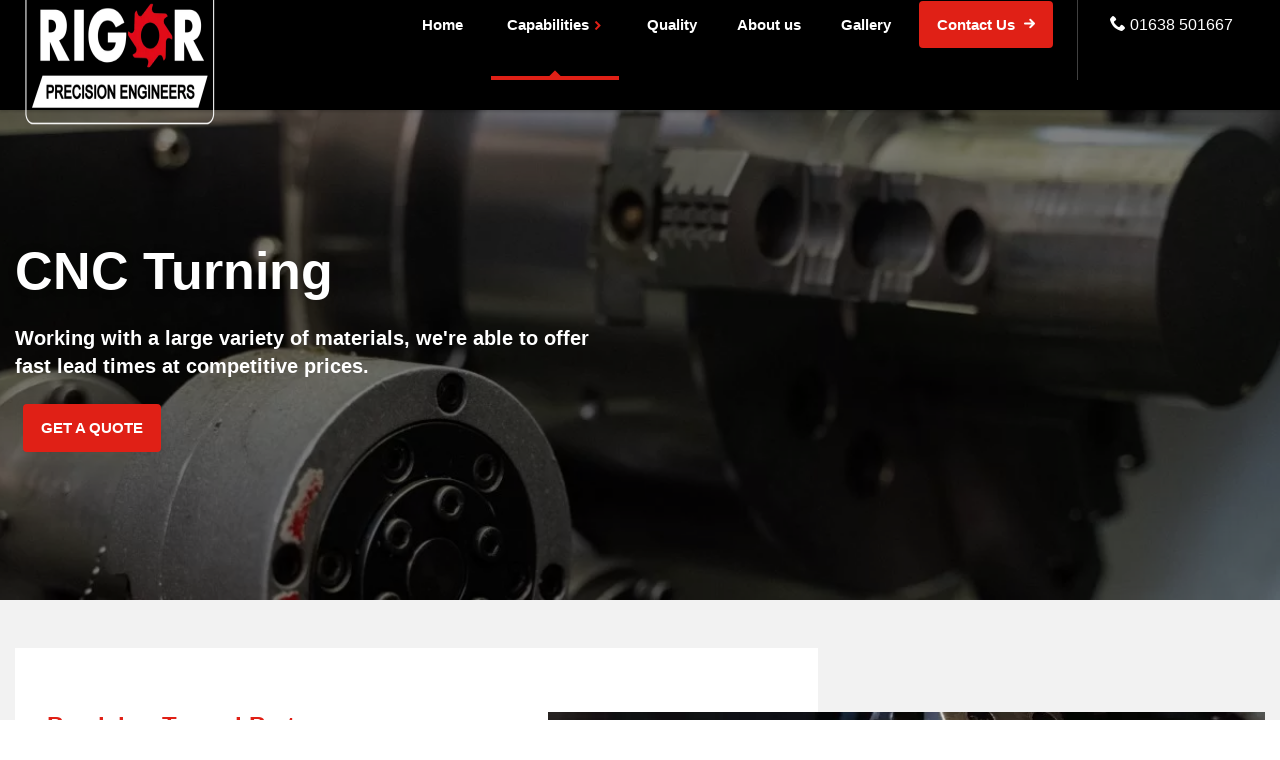

--- FILE ---
content_type: text/html; charset=UTF-8
request_url: https://www.rigorprecision.com/capabilities/cnc-turning/
body_size: 32509
content:
<!doctype html>
<!--[if lt IE 9]><html class="no-js no-svg ie lt-ie9 lt-ie8 lt-ie7" lang="en-GB"> <![endif]-->
<!--[if IE 9]><html class="no-js no-svg ie ie9 lt-ie9 lt-ie8" lang="en-GB"> <![endif]-->
<!--[if gt IE 9]><!--><html class="no-js no-svg" lang="en-GB"> <!--<![endif]--><head><script data-no-optimize="1">var litespeed_docref=sessionStorage.getItem("litespeed_docref");litespeed_docref&&(Object.defineProperty(document,"referrer",{get:function(){return litespeed_docref}}),sessionStorage.removeItem("litespeed_docref"));</script> <meta charset="UTF-8" /><style id="litespeed-ccss">body:not(.wp-admin) i{font-family:icons;speak:never;font-style:normal;font-weight:400;font-variant:normal;text-transform:none;line-height:1;-webkit-font-smoothing:antialiased;-moz-osx-font-smoothing:grayscale}body:not(.wp-admin) i.icon-phone:before{content:""}body:not(.wp-admin) i.icon-chev-right:before{content:""}body:not(.wp-admin) i.icon-linkedin-square:before{content:""}h1,h3{margin-bottom:1rem;font-family:Montserrat,sans-serif;font-weight:700;line-height:1.2;color:#4e4e4e}h1{font-size:2.5rem}h3{font-size:1.75rem}*,:after,:before{box-sizing:border-box}html{font-family:sans-serif;line-height:1.15;-webkit-text-size-adjust:100%}header,nav{display:block}body{margin:0;font-family:"Open Sans",sans-serif;font-size:1rem;font-weight:400;line-height:1.5;color:#666;text-align:left;background-color:#fff}h1,h3{margin-top:0;margin-bottom:1rem}p{margin-top:0;margin-bottom:1rem}ul{margin-top:0;margin-bottom:1rem}ul ul{margin-bottom:0}a{color:#000;text-decoration:none;background-color:transparent}img{vertical-align:middle;border-style:none}label{display:inline-block;margin-bottom:.5rem}input{margin:0;font-family:inherit;font-size:inherit;line-height:inherit}input{overflow:visible}::-webkit-file-upload-button{font:inherit;-webkit-appearance:button}.container-fluid{width:100%;padding-right:15px;padding-left:15px;margin-right:auto;margin-left:auto}.row{display:flex;flex-wrap:wrap;margin-right:-15px;margin-left:-15px}.col-12,.col-lg-5,.col-lg-6,.col-lg-7,.col-md-10{position:relative;width:100%;padding-right:15px;padding-left:15px}.col-12{flex:0 0 100%;max-width:100%}@media (min-width:768px){.col-md-10{flex:0 0 83.3333333333%;max-width:83.3333333333%}}@media (min-width:1025px){.col-lg-5{flex:0 0 41.6666666667%;max-width:41.6666666667%}.col-lg-6{flex:0 0 50%;max-width:50%}.col-lg-7{flex:0 0 58.3333333333%;max-width:58.3333333333%}}.d-none{display:none!important}@media (min-width:1025px){.d-lg-none{display:none!important}.d-lg-flex{display:flex!important}}@media (min-width:1300px){.d-xl-flex{display:flex!important}}.ml-1{margin-left:.25rem!important}.mx-2{margin-right:.5rem!important}.mx-2{margin-left:.5rem!important}.mb-3{margin-bottom:1rem!important}.mb-4{margin-bottom:1.5rem!important}.pt-4{padding-top:1.5rem!important}.mx-auto{margin-right:auto!important}.mx-auto{margin-left:auto!important}@media (min-width:1025px){.mx-lg-0{margin-right:0!important}.mx-lg-0{margin-left:0!important}.pr-lg-4{padding-right:1.5rem!important}.pt-lg-5{padding-top:3rem!important}}.collapse:not(.show){display:none}.header{border-bottom:.0625rem solid rgba(255,255,255,.25);box-shadow:0 2px 2px 0 rgba(0,0,0,.15);-moz-box-shadow:0 2px 2px 0 rgba(0,0,0,.15);-webkit-box-shadow:0 2px 2px 0 rgba(0,0,0,.15);position:relative;height:var(--header-height-mobile);z-index:8;display:flex;align-items:center}@media (min-width:1025px){.header{height:var(--header-height)}}.header.header--dark:before{background:var(--header-colour);position:absolute;height:100%;width:100%;opacity:.7;content:" "}.header.header--dark.solid:before{opacity:1}.header.header--dark a{color:#fff}.header__container{display:flex;flex-direction:column;position:relative}@media (min-width:1025px){.header__container{flex-direction:row}}.header__container nav{display:flex;justify-content:center;position:relative;overflow:hidden}@media (min-width:1025px){.header__container nav{justify-content:flex-end;overflow:visible}}.header__logo{margin:.5rem 0;display:inline-flex;align-items:center}.header__logo img{width:var(--logo-width-mobile)}@media (min-width:1025px){.header__logo img{width:var(--logo-width)}}.header__navigation__wrapper{flex-direction:row;justify-content:center;flex-grow:1;position:absolute;left:-.9375rem;top:calc(-5px + var(--header-height-mobile));width:calc(100% + 30px)}@media (min-width:1025px){.header__navigation__wrapper{height:var(--header-height);position:relative;overflow:visible;left:0;top:0;width:auto;flex-grow:0;margin-left:auto}}.header__auxillery{display:flex;justify-content:flex-end;margin-left:auto;height:100%;z-index:10}@media (min-width:1025px){.header__auxillery{height:var(--header-height);position:relative;right:0}}.header__auxillery__social{display:flex;align-items:center;justify-content:flex-start}.header__auxillery__social a{display:flex;align-items:center;justify-content:center;height:1.875rem;width:1.875rem;font-size:1.25rem}.header__auxillery__contact{display:flex;align-items:center;flex-direction:row;justify-content:flex-start;position:absolute;height:100%;right:3.125rem;z-index:11}@media (min-width:1025px){.header__auxillery__contact{border-left:.0625rem solid rgba(255,255,255,.25);flex-direction:column;justify-content:center;align-items:flex-start;position:relative;right:0;padding:0 1.5rem;margin-left:1.5rem}}.header__auxillery__contact a{margin-left:.75rem}@media (min-width:1025px){.header__auxillery__contact a{margin:0 .5rem}}.header__auxillery__contact a i{display:inline-flex;align-items:center;justify-content:center;border:.125rem solid var(--primary-color);background:var(--primary-color);color:#fff;height:2.75rem;width:2.75rem}@media (min-width:768px){.header__auxillery__contact a i{border:none;height:auto;width:auto;background:0 0}}.header__auxillery__contact a span{display:none}@media (min-width:768px){.header__auxillery__contact a span{display:inline-flex}}.banner__wrapper{position:relative;overflow:hidden;width:100%;height:34.375rem;margin-top:calc(-1*var(--header-height-mobile))}@media (min-width:768px){.banner__wrapper{height:100vh;max-height:37.5rem}}@media (min-width:1025px){.banner__wrapper{margin-top:calc(-1*var(--header-height));height:calc(100vh - 75px);max-height:53.125rem}}.banner__wrapper.variant-img-narrow{height:25rem}@media (min-width:576px){.banner__wrapper.variant-img-narrow{height:34.375rem}}@media (min-width:768px){.banner__wrapper.variant-img-narrow{height:100vh;max-height:37.5rem}}.banner__wrapper img{-webkit-transform:translateX(-50%) translateY(-50%);-moz-transform:translateX(-50%) translateY(-50%);-ms-transform:translateX(-50%) translateY(-50%);-o-transform:translateX(-50%) translateY(-50%);transform:translateX(-50%) translateY(-50%);object-fit:cover;position:absolute;height:100%;width:100%;left:50%;top:50%}.banner__info-container{position:absolute;height:100%;width:100%;z-index:1;display:flex;align-items:center;justify-content:flex-start;line-height:1.375rem;font-size:1rem;font-weight:600;color:#fff;left:0;top:0}@media (min-width:768px){.banner__info-container{line-height:1.875rem;font-size:1.125rem}}.banner__wrapper.with-gradient-overlay .banner__info-container:before{background:rgba(0,0,0,.5);content:" ";position:absolute;height:100%;width:100%;left:0;top:0}.banner__info-container__content{width:100%;display:inline-flex;flex-direction:column;text-align:center;padding-top:var(--header-height-mobile)}@media (min-width:1025px){.banner__info-container__content{padding-top:var(--header-height);text-align:left}}.banner__info-container h1{text-shadow:0 0 .625rem rgba(0,0,0,.2);font-family:Montserrat,sans-serif;position:relative;margin-bottom:0;color:#fff;text-transform:capitalize;line-height:1.75rem;font-size:2rem;font-weight:700}@media (min-width:576px){.banner__info-container h1{line-height:2.625rem;font-size:2.25rem}}@media (min-width:768px){.banner__info-container h1{line-height:3.125rem;font-size:2.625rem}}@media (min-width:1025px){.banner__info-container h1{line-height:3.625rem;font-size:3.25rem}}.banner__info-container{color:#fff;line-height:1.5rem;font-weight:600;font-size:1rem}@media (min-width:768px){.banner__info-container{line-height:1.75rem;font-size:1.25rem}}.banner__info-container .btn{box-shadow:0 0 .625rem 0 rgba(0,0,0,.1);-moz-box-shadow:0 0 .625rem 0 rgba(0,0,0,.1);-webkit-box-shadow:0 0 .625rem 0 rgba(0,0,0,.1);min-height:2.8125rem;margin-top:1rem}@media (min-width:576px){.banner__info-container .btn{margin-top:1.5rem}}.banner__wrapper .banner__img-container{opacity:1}.banner__wrapper .banner__img-container img{-webkit-transform:translateX(0) translateY(0);-moz-transform:translateX(0) translateY(0);-ms-transform:translateX(0) translateY(0);-o-transform:translateX(0) translateY(0);transform:translateX(0) translateY(0);position:relative;left:0;top:0;object-fit:cover}.banner__wrapper.variant-img-narrow .banner__img-container img{height:25rem}@media (min-width:576px){.banner__wrapper.variant-img-narrow .banner__img-container img{height:34.375rem}}@media (min-width:768px){.banner__wrapper.variant-img-narrow .banner__img-container img{height:100vh;max-height:37.5rem}}.header.header--dark .nav__navigation{background:var(--sub-menu-colour)}@media (min-width:1025px){.header.header--dark .nav__navigation{background:0 0}}.nav__navigation{box-shadow:0 5px 5px 0 rgba(0,0,0,.25);-moz-box-shadow:0 5px 5px 0 rgba(0,0,0,.25);-webkit-box-shadow:0 5px 5px 0 rgba(0,0,0,.25);display:flex;flex-direction:column;position:relative;background:#fff;top:0;width:100%;padding:0;margin:0}@media (min-width:1025px){.nav__navigation{box-shadow:0 0 0 0 transparent;-moz-box-shadow:0 0 0 0 transparent;-webkit-box-shadow:0 0 0 0 transparent;flex-direction:row;background:0 0;position:relative;margin-left:1rem;width:auto;left:auto;top:0}}@media (min-width:1300px){.nav__navigation{margin-left:2rem}}.nav__navigation{right:0}.nav__navigation li{display:flex;border-bottom:.0625rem solid rgba(0,0,0,.15)}.nav__navigation li:first-of-type{box-shadow:inset 0 .3125rem .3125rem 0 rgba(0,0,0,.25);-moz-box-shadow:inset 0 .3125rem .3125rem 0 rgba(0,0,0,.25);-webkit-box-shadow:inset 0 .3125rem .3125rem 0 rgba(0,0,0,.25);margin-left:0}@media (min-width:1025px){.nav__navigation li{position:relative;margin-right:1rem;border-bottom:none}.nav__navigation li:first-of-type{box-shadow:inset 0 0 0 0 transparent;-moz-box-shadow:inset 0 0 0 0 transparent;-webkit-box-shadow:inset 0 0 0 0 transparent;border-top:none}.nav__navigation li:last-of-type{position:relative;align-items:center;margin-right:0}.nav__navigation li.last a{padding-right:0}}@media (min-width:1025px){.nav__navigation li:last-of-type a{border-radius:.25rem;border:.125rem solid var(--btn-colour);background:var(--btn-colour);color:var(--btn-text-colour);padding:.5rem 1rem;text-transform:none;font-size:.9375rem;font-weight:600;display:inline-flex;align-items:center;justify-content:center}}@media (min-width:1025px) and (min-width:1300px){.nav__navigation li:last-of-type a{font-size:1rem}}@media (min-width:1025px){.nav__navigation li:last-of-type a:after{position:relative;font-family:icons;content:"";font-size:.75rem;margin-left:.5rem;color:#fff}}.nav__navigation li a{width:100%;display:flex;align-items:center;justify-content:center;text-decoration:none;font-weight:600;font-size:.9375rem;position:relative;overflow:hidden;padding:.25rem .75rem;min-height:2.75rem}@media (min-width:1300px){.nav__navigation li a{font-size:1rem}}@media (min-width:1025px){.nav__navigation li.current_page_item{position:relative}.nav__navigation li.current_page_item:after,.nav__navigation li.current_page_item:before{background:var(--primary-color);position:absolute;content:" ";height:.25rem;width:100%}.nav__navigation li.current_page_item:before{top:0}.nav__navigation li.current_page_item:after{bottom:0}}@media (min-width:1025px){.nav__navigation li.current_page_item a{position:relative;overflow:hidden}.nav__navigation li.current_page_item a:after,.nav__navigation li.current_page_item a:before{background:var(--primary-color);position:absolute;height:.5rem;width:.5rem;content:" ";-webkit-transform:translateX(-50%) rotate(45deg);-moz-transform:translateX(-50%) rotate(45deg);-ms-transform:translateX(-50%) rotate(45deg);-o-transform:translateX(-50%) rotate(45deg);transform:translateX(-50%) rotate(45deg);left:50%}.nav__navigation li.current_page_item a:before{top:0}.nav__navigation li.current_page_item a:after{bottom:0}}.nav__navigation li.nav-drop-item{margin-left:0}.nav__navigation .nav__item.has-sub-nav{position:relative}.nav__navigation .nav__item.has-sub-nav span{display:flex;flex-direction:row;position:relative;width:100%;max-height:2.75rem}.nav__navigation .nav__item.has-sub-nav span a{position:relative;display:flex;align-items:center;justify-content:center;text-indent:2.8125rem;font-size:.9375rem;font-weight:600;padding:.25rem 1rem;min-height:2.8125rem;width:100%}@media (min-width:1300px){.nav__navigation .nav__item.has-sub-nav span a{font-size:1rem}}.nav__navigation .nav__item .nav__sub-nav{box-shadow:0 .3125rem .625rem -.3125rem rgba(0,0,0,.5);-moz-box-shadow:0 .3125rem .625rem -.3125rem rgba(0,0,0,.5);-webkit-box-shadow:0 .3125rem .625rem -.3125rem rgba(0,0,0,.5);background:#fff;position:fixed;left:100%;width:100%;padding:0;list-style:none;top:var(--header-height-mobile);z-index:5}.header.header--dark .nav__navigation .nav__item .nav__sub-nav{background:var(--sub-menu-colour)}.nav__navigation .nav__item .nav__sub-nav{top:var(--header-height-mobile)}@media (min-width:576px){.nav__navigation .nav__item .nav__sub-nav{top:var(--header-height-mobile)}}@media (min-width:1025px){.nav__navigation .nav__item .nav__sub-nav{top:100%}}.nav__navigation .nav__item .nav__sub-nav li{border-bottom:.0625rem solid rgba(0,0,0,.15);display:flex}.nav__navigation .nav__item .nav__sub-nav li:last-of-type a{border:none;border-radius:0;background:0 0}.nav__navigation .nav__item .nav__sub-nav li a{display:flex;align-items:center;justify-content:center;font-size:.9375rem;font-weight:600;color:#666;padding:.5rem 0;min-height:2.8125rem;width:100%;text-align:center}@media (min-width:1025px){.nav__navigation .nav__item .nav__sub-nav li a{text-align:left}}@media (min-width:1300px){.nav__navigation .nav__item .nav__sub-nav li a{font-size:1rem}}.header.header--dark .nav__navigation .nav__item .nav__sub-nav li a{color:#fff}.nav__navigation .nav__item.has-sub-nav span a.nav__sub-nav__link{border-left:.0625rem solid var(--primary-color);background:var(--primary-color);text-indent:0;width:2.8125rem}.nav__navigation .nav__item.has-sub-nav span a.nav__sub-nav__link i{font-size:.75rem;display:flex;color:#fff}.nav__navigation .nav__item .nav__sub-nav__back-link{position:relative}.nav__navigation .nav__item .nav__sub-nav__back-link i{border-right:.0625rem solid var(--primary-color);border-left:.0625rem solid var(--primary-color);background:var(--primary-color);-moz-transform:rotate(180deg);-o-transform:rotate(180deg);-ms-transform:rotate(180deg);-webkit-transform:rotate(180deg);transform:rotate(180deg);position:absolute;left:0;top:0;display:flex;align-items:center;justify-content:center;font-size:.75rem;width:2.8125rem;height:100%;color:#fff}@media (min-width:1025px){.nav__navigation .nav__item.has-sub-nav span{max-height:100%}.nav__navigation .nav__item.has-sub-nav .nav__sub-nav{border-top:.0625rem solid rgba(0,0,0,.15);box-shadow:0 .3125rem .625rem -.3125rem rgba(0,0,0,.35);-moz-box-shadow:0 .3125rem .625rem -.3125rem rgba(0,0,0,.35);-webkit-box-shadow:0 .3125rem .625rem -.3125rem rgba(0,0,0,.35);transform:translateX(0);position:absolute;left:0;width:17.1875rem;opacity:0;padding:0;background:#fff;list-style:none}.nav__navigation .nav__item.has-sub-nav .nav__sub-nav li:after{display:none}.nav__navigation .nav__item.has-sub-nav .nav__sub-nav li{margin-right:0}}@media (min-width:1025px){.nav__navigation .nav__item.current_page_ancestor{position:relative}.nav__navigation .nav__item.current_page_ancestor:after,.nav__navigation .nav__item.current_page_ancestor:before{background:var(--primary-color);position:absolute;content:" ";height:.25rem;width:100%}.nav__navigation .nav__item.current_page_ancestor:before{top:0}.nav__navigation .nav__item.current_page_ancestor:after{bottom:0}}@media (min-width:1025px){.nav__navigation .nav__item.current_page_ancestor a{position:relative;overflow:hidden}.nav__navigation .nav__item.current_page_ancestor a:after,.nav__navigation .nav__item.current_page_ancestor a:before{background:var(--primary-color);position:absolute;height:.5rem;width:.5rem;content:" ";-webkit-transform:translateX(-50%) rotate(45deg);-moz-transform:translateX(-50%) rotate(45deg);-ms-transform:translateX(-50%) rotate(45deg);-o-transform:translateX(-50%) rotate(45deg);transform:translateX(-50%) rotate(45deg);left:50%}.nav__navigation .nav__item.current_page_ancestor a:before{top:0}.nav__navigation .nav__item.current_page_ancestor a:after{bottom:0}}@media (min-width:1025px){.nav__navigation .nav__item.has-sub-nav .nav__sub-nav .nav-drop-item:before{top:auto;bottom:0}}@media (min-width:1025px){.nav__navigation .nav__item.has-sub-nav .nav__sub-nav li a{display:flex;align-items:center;justify-content:flex-start;padding:.3125rem 1rem;min-height:2.1875rem;font-size:.9375rem;font-weight:600;height:auto;text-align:left}.nav__navigation .nav__item.has-sub-nav .nav__sub-nav li a:after,.nav__navigation .nav__item.has-sub-nav .nav__sub-nav li a:before{display:none}}@media (min-width:1300px){.nav__navigation .nav__item.has-sub-nav .nav__sub-nav li a{font-size:1rem}}@media (min-width:1025px){.nav__navigation .nav__item.has-sub-nav{text-indent:0}.nav__navigation .nav__item.has-sub-nav span a{text-indent:0;font-size:.9375rem}.nav__navigation .nav__item.has-sub-nav span a i{font-size:.625rem;color:var(--primary-color);position:relative;top:.0625rem}}@media (min-width:1300px){.nav__navigation .nav__item.has-sub-nav span a{font-size:1rem}}.driver-long__wrapper{margin-bottom:2rem}@media (min-width:1025px){.driver-long__wrapper{margin-bottom:3rem}}.driver-long__content{padding:2rem;display:flex;flex-direction:column;justify-content:center;align-items:center;text-align:center;color:#fff;position:relative}@media (min-width:1025px){.driver-long__content{align-items:flex-start;padding:4rem 2rem;text-align:left}}.driver-long__content:before{position:absolute;content:" ";background:var(--primary-color);height:100%;width:100%;left:0;top:0}@media (min-width:1025px){.driver-long__content:before{width:calc(100% + 300px)}}.driver-long__content h3{position:relative;text-align:center;color:#fff;width:100%;font-size:1.25rem}@media (min-width:768px){.driver-long__content h3{font-size:1.375rem}}@media (min-width:1025px){.driver-long__content h3{font-size:1.5rem;text-align:left}}.driver-long__content__inner{display:flex;flex-direction:column;align-items:flex-start;position:relative;z-index:2}.driver-long__media-wrapper{position:relative;z-index:3;padding-top:.5rem}@media (min-width:768px){.driver-long__media-wrapper{padding-top:2rem}}@media (min-width:1025px){.driver-long__media-wrapper{padding-top:4rem}}.driver-long__media-wrapper picture{display:flex;align-items:center}.driver-long__wrapper.alt .driver-long__content:before{background:#fff}.driver-long__wrapper.alt .driver-long__content__inner{color:#666}.driver-long__wrapper.alt .driver-long__content__inner h3{color:var(--primary-color)}.driver-long__wrapper.alt .driver-long__media-wrapper{padding-top:0}@media (min-width:1025px){.driver-long__wrapper.alt .driver-long__media-wrapper{padding-top:4rem}}.footer a{white-space:nowrap}.footer__inner__section h3{text-transform:uppercase;font-size:1.125rem;margin-bottom:0;min-height:2.75rem;display:flex;align-items:center;justify-content:center}@media (min-width:1025px){.footer__inner__section h3{justify-content:flex-start}}.footer__inner__section h3 a i{-moz-transform:rotate(90deg);-o-transform:rotate(90deg);-ms-transform:rotate(90deg);-webkit-transform:rotate(90deg);transform:rotate(90deg);color:var(--primary-color);display:inline-flex;margin-left:.25rem;font-size:.75rem}.footer--dark h3{color:#fff}.footer--dark h3 a{color:#fff}.footer--dark .footer__inner__section a{text-decoration:none;color:#fff}html{box-sizing:border-box;-ms-overflow-style:scrollbar;scroll-behavior:smooth}body{margin:0;line-height:1.8}*,:after,:before{box-sizing:inherit}.main-content__wrapper{background:#f2f2f2}.max-width{max-width:81.25rem}.max-width.ext{max-width:90rem}.w-100{width:100%}.img-fluid{max-width:100%}.af-form.acf-form .af-field .af-label{display:none}.af-form.acf-form .af-field .af-label label{text-transform:uppercase;font-size:.9375rem;font-weight:600;margin-bottom:0;text-align:center}@media (min-width:768px){.af-form.acf-form .af-field .af-label label{text-align:left}}input[name=email_for_non_humans]{display:none}.social-icon{display:flex;align-items:center;justify-content:center;height:2.75rem;width:2.75rem;font-size:1.25rem}@media (min-width:1025px){.social-icon{height:1.875rem;width:1.875rem}}.menu-icon{padding:15px 0;display:flex;align-items:center;font:inherit;color:inherit;text-transform:none;background-color:transparent;border:0;margin:0;overflow:visible;position:absolute;right:0;top:0;height:100%}.menu-icon-box{width:35px;height:24px;display:inline-block;position:relative}.menu-icon-inner{display:block;top:50%;margin-top:-2px}.menu-icon-inner,.menu-icon-inner:after,.menu-icon-inner:before{width:35px;height:4px;background-color:var(--primary-color);border-radius:0;position:absolute}.menu-icon-inner:after,.menu-icon-inner:before{content:"";display:block}.menu-icon-inner:before{top:-10px}.menu-icon-inner:after{bottom:-10px}.menu-icon .menu-icon-inner{top:2px}.menu-icon .menu-icon-inner:before{top:10px}.menu-icon .menu-icon-inner:after{top:20px}.btn.btn-solid{border-radius:.25rem;border:.125rem solid var(--btn-colour);background:var(--btn-colour);color:var(--btn-text-colour);padding:.5rem 1rem;text-transform:uppercase;font-size:.9375rem;font-weight:600;display:inline-flex;align-items:center;justify-content:center}h3{font-size:1.125rem}@media (min-width:576px){h3{font-size:1.25rem}}@media (min-width:768px){h3{font-size:1.375rem}}@media (min-width:1025px){h3{font-size:1.5rem}}body{--wp--preset--color--black:#000;--wp--preset--color--cyan-bluish-gray:#abb8c3;--wp--preset--color--white:#fff;--wp--preset--color--pale-pink:#f78da7;--wp--preset--color--vivid-red:#cf2e2e;--wp--preset--color--luminous-vivid-orange:#ff6900;--wp--preset--color--luminous-vivid-amber:#fcb900;--wp--preset--color--light-green-cyan:#7bdcb5;--wp--preset--color--vivid-green-cyan:#00d084;--wp--preset--color--pale-cyan-blue:#8ed1fc;--wp--preset--color--vivid-cyan-blue:#0693e3;--wp--preset--color--vivid-purple:#9b51e0;--wp--preset--gradient--vivid-cyan-blue-to-vivid-purple:linear-gradient(135deg,rgba(6,147,227,1) 0%,#9b51e0 100%);--wp--preset--gradient--light-green-cyan-to-vivid-green-cyan:linear-gradient(135deg,#7adcb4 0%,#00d082 100%);--wp--preset--gradient--luminous-vivid-amber-to-luminous-vivid-orange:linear-gradient(135deg,rgba(252,185,0,1) 0%,rgba(255,105,0,1) 100%);--wp--preset--gradient--luminous-vivid-orange-to-vivid-red:linear-gradient(135deg,rgba(255,105,0,1) 0%,#cf2e2e 100%);--wp--preset--gradient--very-light-gray-to-cyan-bluish-gray:linear-gradient(135deg,#eee 0%,#a9b8c3 100%);--wp--preset--gradient--cool-to-warm-spectrum:linear-gradient(135deg,#4aeadc 0%,#9778d1 20%,#cf2aba 40%,#ee2c82 60%,#fb6962 80%,#fef84c 100%);--wp--preset--gradient--blush-light-purple:linear-gradient(135deg,#ffceec 0%,#9896f0 100%);--wp--preset--gradient--blush-bordeaux:linear-gradient(135deg,#fecda5 0%,#fe2d2d 50%,#6b003e 100%);--wp--preset--gradient--luminous-dusk:linear-gradient(135deg,#ffcb70 0%,#c751c0 50%,#4158d0 100%);--wp--preset--gradient--pale-ocean:linear-gradient(135deg,#fff5cb 0%,#b6e3d4 50%,#33a7b5 100%);--wp--preset--gradient--electric-grass:linear-gradient(135deg,#caf880 0%,#71ce7e 100%);--wp--preset--gradient--midnight:linear-gradient(135deg,#020381 0%,#2874fc 100%);--wp--preset--duotone--dark-grayscale:url('#wp-duotone-dark-grayscale');--wp--preset--duotone--grayscale:url('#wp-duotone-grayscale');--wp--preset--duotone--purple-yellow:url('#wp-duotone-purple-yellow');--wp--preset--duotone--blue-red:url('#wp-duotone-blue-red');--wp--preset--duotone--midnight:url('#wp-duotone-midnight');--wp--preset--duotone--magenta-yellow:url('#wp-duotone-magenta-yellow');--wp--preset--duotone--purple-green:url('#wp-duotone-purple-green');--wp--preset--duotone--blue-orange:url('#wp-duotone-blue-orange');--wp--preset--font-size--small:13px;--wp--preset--font-size--medium:20px;--wp--preset--font-size--large:36px;--wp--preset--font-size--x-large:42px;--wp--preset--spacing--20:.44rem;--wp--preset--spacing--30:.67rem;--wp--preset--spacing--40:1rem;--wp--preset--spacing--50:1.5rem;--wp--preset--spacing--60:2.25rem;--wp--preset--spacing--70:3.38rem;--wp--preset--spacing--80:5.06rem}.header{border-bottom:unset}.acf-hidden{display:none}.acf-hidden{display:none!important}.acf-spinner{display:inline-block;height:20px;width:20px;vertical-align:text-top;background:transparent url(/wp-content/plugins/advanced-custom-fields-pro/assets/images/spinner.gif) no-repeat 50% 50%}.acf-spinner{display:none}@media only screen and (-webkit-min-device-pixel-ratio:2),only screen and (min--moz-device-pixel-ratio:2),only screen and (-o-min-device-pixel-ratio:2/1),only screen and (min-device-pixel-ratio:2),only screen and (min-resolution:192dpi),only screen and (min-resolution:2dppx){.acf-spinner{background-image:url(/wp-content/plugins/advanced-custom-fields-pro/assets/images/spinner@2x.gif);background-size:20px 20px}}.acf-field .acf-label{-webkit-box-sizing:border-box;-moz-box-sizing:border-box;box-sizing:border-box;position:relative}.acf-field .acf-label{vertical-align:top;margin:0 0 10px}.acf-field .acf-label label{display:block;font-weight:500;margin:0 0 3px;padding:0}</style><link rel="preload" data-asynced="1" data-optimized="2" as="style" onload="this.onload=null;this.rel='stylesheet'" href="https://www.rigorprecision.com/wp-content/litespeed/ucss/0fd95129f076526abbbfc5525ca13a18.css?ver=eeaa5" /><script data-optimized="1" type="litespeed/javascript" data-src="https://www.rigorprecision.com/wp-content/plugins/litespeed-cache/assets/js/css_async.min.js"></script> <meta name="description" content="A competitive CNC turning service for parts needed in a range of materials. For precision turned parts with good lead times, get in touch."><meta http-equiv="Content-Type" content="text/html; charset=UTF-8" /><meta http-equiv="X-UA-Compatible" content="IE=edge"><meta name="viewport" content="width=device-width, initial-scale=1"><link rel="author" href="https://www.rigorprecision.com/wp-content/themes/ami_template_four/humans.txt" /><link rel="pingback" href="https://www.rigorprecision.com/xmlrpc.php" /><link rel="profile" href="https://gmpg.org/xfn/11"><link rel="preconnect" href="https://fonts.googleapis.com"><link rel="preconnect" href="https://fonts.gstatic.com" crossorigin> <script type="litespeed/javascript">(function(i,p,t,r,a,c,k){i.WivObjKey=a;i[a]=i[a]||function(){i[a].q=i[a].q||[],i[a].q.push(arguments),i[a].c&&i[a].c()},c=p.createElement(t),c.type='text/javascript',c.src=i.location.href.split('/')[0]+r,k=p.getElementsByTagName(t)[0],k.parentNode.insertBefore(c,k)})(window,document,'script','//iptrack.io/api/v1/wiv.js','wiv');wiv('pageview_after_render','a5e004c41a064f459b80807824f3aa75')</script>  <script type="litespeed/javascript" data-src="https://www.googletagmanager.com/gtag/js?id=G-EGSJR6Z5Z3"></script> <script type="litespeed/javascript">window.dataLayer=window.dataLayer||[];function gtag(){dataLayer.push(arguments)}
gtag('js',new Date());gtag('config','G-EGSJR6Z5Z3')</script> <meta name='robots' content='index, follow, max-image-preview:large, max-snippet:-1, max-video-preview:-1' /><title>CNC Turning UK | Precision Turned Parts | Competitive Prices</title><meta name="description" content="A competitive CNC turning service for parts needed in a range of materials. For precision turned parts with good lead times, get in touch." /><link rel="canonical" href="https://www.rigorprecision.com/capabilities/cnc-turning/" /><meta property="og:locale" content="en_GB" /><meta property="og:type" content="article" /><meta property="og:title" content="CNC Turning UK | Precision Turned Parts | Competitive Prices" /><meta property="og:description" content="A competitive CNC turning service for parts needed in a range of materials. For precision turned parts with good lead times, get in touch." /><meta property="og:url" content="https://www.rigorprecision.com/capabilities/cnc-turning/" /><meta property="og:site_name" content="Rigor Precision Engineers Ltd" /><meta property="article:modified_time" content="2024-01-17T13:55:49+00:00" /><meta property="og:image" content="https://www.rigorprecision.com/wp-content/uploads/RigorPrecision-11.jpg" /><meta property="og:image:width" content="800" /><meta property="og:image:height" content="800" /><meta property="og:image:type" content="image/jpeg" /><meta name="twitter:card" content="summary_large_image" /><meta name="twitter:label1" content="Estimated reading time" /><meta name="twitter:data1" content="3 minutes" /> <script type="application/ld+json" class="yoast-schema-graph">{"@context":"https://schema.org","@graph":[{"@type":"WebPage","@id":"https://www.rigorprecision.com/capabilities/cnc-turning/","url":"https://www.rigorprecision.com/capabilities/cnc-turning/","name":"CNC Turning UK | Precision Turned Parts | Competitive Prices","isPartOf":{"@id":"https://www.rigorprecision.com/#website"},"primaryImageOfPage":{"@id":"https://www.rigorprecision.com/capabilities/cnc-turning/#primaryimage"},"image":{"@id":"https://www.rigorprecision.com/capabilities/cnc-turning/#primaryimage"},"thumbnailUrl":"https://www.rigorprecision.com/wp-content/uploads/RigorPrecision-11.jpg","datePublished":"2022-11-24T12:23:01+00:00","dateModified":"2024-01-17T13:55:49+00:00","description":"A competitive CNC turning service for parts needed in a range of materials. For precision turned parts with good lead times, get in touch.","breadcrumb":{"@id":"https://www.rigorprecision.com/capabilities/cnc-turning/#breadcrumb"},"inLanguage":"en-GB","potentialAction":[{"@type":"ReadAction","target":["https://www.rigorprecision.com/capabilities/cnc-turning/"]}]},{"@type":"ImageObject","inLanguage":"en-GB","@id":"https://www.rigorprecision.com/capabilities/cnc-turning/#primaryimage","url":"https://www.rigorprecision.com/wp-content/uploads/RigorPrecision-11.jpg","contentUrl":"https://www.rigorprecision.com/wp-content/uploads/RigorPrecision-11.jpg","width":800,"height":800,"caption":"CNC Turning 3"},{"@type":"BreadcrumbList","@id":"https://www.rigorprecision.com/capabilities/cnc-turning/#breadcrumb","itemListElement":[{"@type":"ListItem","position":1,"name":"Home","item":"https://www.rigorprecision.com/"},{"@type":"ListItem","position":2,"name":"Capabilities","item":"https://www.rigorprecision.com/capabilities/"},{"@type":"ListItem","position":3,"name":"CNC Turning"}]},{"@type":"WebSite","@id":"https://www.rigorprecision.com/#website","url":"https://www.rigorprecision.com/","name":"Rigor Precision Engineers Ltd","description":"Premium Subcontract Machining","publisher":{"@id":"https://www.rigorprecision.com/#organization"},"alternateName":"Rigor Precision","potentialAction":[{"@type":"SearchAction","target":{"@type":"EntryPoint","urlTemplate":"https://www.rigorprecision.com/?s={search_term_string}"},"query-input":{"@type":"PropertyValueSpecification","valueRequired":true,"valueName":"search_term_string"}}],"inLanguage":"en-GB"},{"@type":"Organization","@id":"https://www.rigorprecision.com/#organization","name":"Rigor Precision Engineers Ltd","alternateName":"Rigor Precision","url":"https://www.rigorprecision.com/","logo":{"@type":"ImageObject","inLanguage":"en-GB","@id":"https://www.rigorprecision.com/#/schema/logo/image/","url":"https://www.rigorprecision.com/wp-content/uploads/RigorPrecisionLogoNew.png","contentUrl":"https://www.rigorprecision.com/wp-content/uploads/RigorPrecisionLogoNew.png","width":1112,"height":576,"caption":"Rigor Precision Engineers Ltd"},"image":{"@id":"https://www.rigorprecision.com/#/schema/logo/image/"}}]}</script> <style id='wp-img-auto-sizes-contain-inline-css' type='text/css'>img:is([sizes=auto i],[sizes^="auto," i]){contain-intrinsic-size:3000px 1500px}
/*# sourceURL=wp-img-auto-sizes-contain-inline-css */</style><style id='classic-theme-styles-inline-css' type='text/css'>/*! This file is auto-generated */
.wp-block-button__link{color:#fff;background-color:#32373c;border-radius:9999px;box-shadow:none;text-decoration:none;padding:calc(.667em + 2px) calc(1.333em + 2px);font-size:1.125em}.wp-block-file__button{background:#32373c;color:#fff;text-decoration:none}
/*# sourceURL=/wp-includes/css/classic-themes.min.css */</style><style id='global-styles-inline-css' type='text/css'>:root{--wp--preset--aspect-ratio--square: 1;--wp--preset--aspect-ratio--4-3: 4/3;--wp--preset--aspect-ratio--3-4: 3/4;--wp--preset--aspect-ratio--3-2: 3/2;--wp--preset--aspect-ratio--2-3: 2/3;--wp--preset--aspect-ratio--16-9: 16/9;--wp--preset--aspect-ratio--9-16: 9/16;--wp--preset--color--black: #000000;--wp--preset--color--cyan-bluish-gray: #abb8c3;--wp--preset--color--white: #ffffff;--wp--preset--color--pale-pink: #f78da7;--wp--preset--color--vivid-red: #cf2e2e;--wp--preset--color--luminous-vivid-orange: #ff6900;--wp--preset--color--luminous-vivid-amber: #fcb900;--wp--preset--color--light-green-cyan: #7bdcb5;--wp--preset--color--vivid-green-cyan: #00d084;--wp--preset--color--pale-cyan-blue: #8ed1fc;--wp--preset--color--vivid-cyan-blue: #0693e3;--wp--preset--color--vivid-purple: #9b51e0;--wp--preset--gradient--vivid-cyan-blue-to-vivid-purple: linear-gradient(135deg,rgb(6,147,227) 0%,rgb(155,81,224) 100%);--wp--preset--gradient--light-green-cyan-to-vivid-green-cyan: linear-gradient(135deg,rgb(122,220,180) 0%,rgb(0,208,130) 100%);--wp--preset--gradient--luminous-vivid-amber-to-luminous-vivid-orange: linear-gradient(135deg,rgb(252,185,0) 0%,rgb(255,105,0) 100%);--wp--preset--gradient--luminous-vivid-orange-to-vivid-red: linear-gradient(135deg,rgb(255,105,0) 0%,rgb(207,46,46) 100%);--wp--preset--gradient--very-light-gray-to-cyan-bluish-gray: linear-gradient(135deg,rgb(238,238,238) 0%,rgb(169,184,195) 100%);--wp--preset--gradient--cool-to-warm-spectrum: linear-gradient(135deg,rgb(74,234,220) 0%,rgb(151,120,209) 20%,rgb(207,42,186) 40%,rgb(238,44,130) 60%,rgb(251,105,98) 80%,rgb(254,248,76) 100%);--wp--preset--gradient--blush-light-purple: linear-gradient(135deg,rgb(255,206,236) 0%,rgb(152,150,240) 100%);--wp--preset--gradient--blush-bordeaux: linear-gradient(135deg,rgb(254,205,165) 0%,rgb(254,45,45) 50%,rgb(107,0,62) 100%);--wp--preset--gradient--luminous-dusk: linear-gradient(135deg,rgb(255,203,112) 0%,rgb(199,81,192) 50%,rgb(65,88,208) 100%);--wp--preset--gradient--pale-ocean: linear-gradient(135deg,rgb(255,245,203) 0%,rgb(182,227,212) 50%,rgb(51,167,181) 100%);--wp--preset--gradient--electric-grass: linear-gradient(135deg,rgb(202,248,128) 0%,rgb(113,206,126) 100%);--wp--preset--gradient--midnight: linear-gradient(135deg,rgb(2,3,129) 0%,rgb(40,116,252) 100%);--wp--preset--font-size--small: 13px;--wp--preset--font-size--medium: 20px;--wp--preset--font-size--large: 36px;--wp--preset--font-size--x-large: 42px;--wp--preset--spacing--20: 0.44rem;--wp--preset--spacing--30: 0.67rem;--wp--preset--spacing--40: 1rem;--wp--preset--spacing--50: 1.5rem;--wp--preset--spacing--60: 2.25rem;--wp--preset--spacing--70: 3.38rem;--wp--preset--spacing--80: 5.06rem;--wp--preset--shadow--natural: 6px 6px 9px rgba(0, 0, 0, 0.2);--wp--preset--shadow--deep: 12px 12px 50px rgba(0, 0, 0, 0.4);--wp--preset--shadow--sharp: 6px 6px 0px rgba(0, 0, 0, 0.2);--wp--preset--shadow--outlined: 6px 6px 0px -3px rgb(255, 255, 255), 6px 6px rgb(0, 0, 0);--wp--preset--shadow--crisp: 6px 6px 0px rgb(0, 0, 0);}:where(.is-layout-flex){gap: 0.5em;}:where(.is-layout-grid){gap: 0.5em;}body .is-layout-flex{display: flex;}.is-layout-flex{flex-wrap: wrap;align-items: center;}.is-layout-flex > :is(*, div){margin: 0;}body .is-layout-grid{display: grid;}.is-layout-grid > :is(*, div){margin: 0;}:where(.wp-block-columns.is-layout-flex){gap: 2em;}:where(.wp-block-columns.is-layout-grid){gap: 2em;}:where(.wp-block-post-template.is-layout-flex){gap: 1.25em;}:where(.wp-block-post-template.is-layout-grid){gap: 1.25em;}.has-black-color{color: var(--wp--preset--color--black) !important;}.has-cyan-bluish-gray-color{color: var(--wp--preset--color--cyan-bluish-gray) !important;}.has-white-color{color: var(--wp--preset--color--white) !important;}.has-pale-pink-color{color: var(--wp--preset--color--pale-pink) !important;}.has-vivid-red-color{color: var(--wp--preset--color--vivid-red) !important;}.has-luminous-vivid-orange-color{color: var(--wp--preset--color--luminous-vivid-orange) !important;}.has-luminous-vivid-amber-color{color: var(--wp--preset--color--luminous-vivid-amber) !important;}.has-light-green-cyan-color{color: var(--wp--preset--color--light-green-cyan) !important;}.has-vivid-green-cyan-color{color: var(--wp--preset--color--vivid-green-cyan) !important;}.has-pale-cyan-blue-color{color: var(--wp--preset--color--pale-cyan-blue) !important;}.has-vivid-cyan-blue-color{color: var(--wp--preset--color--vivid-cyan-blue) !important;}.has-vivid-purple-color{color: var(--wp--preset--color--vivid-purple) !important;}.has-black-background-color{background-color: var(--wp--preset--color--black) !important;}.has-cyan-bluish-gray-background-color{background-color: var(--wp--preset--color--cyan-bluish-gray) !important;}.has-white-background-color{background-color: var(--wp--preset--color--white) !important;}.has-pale-pink-background-color{background-color: var(--wp--preset--color--pale-pink) !important;}.has-vivid-red-background-color{background-color: var(--wp--preset--color--vivid-red) !important;}.has-luminous-vivid-orange-background-color{background-color: var(--wp--preset--color--luminous-vivid-orange) !important;}.has-luminous-vivid-amber-background-color{background-color: var(--wp--preset--color--luminous-vivid-amber) !important;}.has-light-green-cyan-background-color{background-color: var(--wp--preset--color--light-green-cyan) !important;}.has-vivid-green-cyan-background-color{background-color: var(--wp--preset--color--vivid-green-cyan) !important;}.has-pale-cyan-blue-background-color{background-color: var(--wp--preset--color--pale-cyan-blue) !important;}.has-vivid-cyan-blue-background-color{background-color: var(--wp--preset--color--vivid-cyan-blue) !important;}.has-vivid-purple-background-color{background-color: var(--wp--preset--color--vivid-purple) !important;}.has-black-border-color{border-color: var(--wp--preset--color--black) !important;}.has-cyan-bluish-gray-border-color{border-color: var(--wp--preset--color--cyan-bluish-gray) !important;}.has-white-border-color{border-color: var(--wp--preset--color--white) !important;}.has-pale-pink-border-color{border-color: var(--wp--preset--color--pale-pink) !important;}.has-vivid-red-border-color{border-color: var(--wp--preset--color--vivid-red) !important;}.has-luminous-vivid-orange-border-color{border-color: var(--wp--preset--color--luminous-vivid-orange) !important;}.has-luminous-vivid-amber-border-color{border-color: var(--wp--preset--color--luminous-vivid-amber) !important;}.has-light-green-cyan-border-color{border-color: var(--wp--preset--color--light-green-cyan) !important;}.has-vivid-green-cyan-border-color{border-color: var(--wp--preset--color--vivid-green-cyan) !important;}.has-pale-cyan-blue-border-color{border-color: var(--wp--preset--color--pale-cyan-blue) !important;}.has-vivid-cyan-blue-border-color{border-color: var(--wp--preset--color--vivid-cyan-blue) !important;}.has-vivid-purple-border-color{border-color: var(--wp--preset--color--vivid-purple) !important;}.has-vivid-cyan-blue-to-vivid-purple-gradient-background{background: var(--wp--preset--gradient--vivid-cyan-blue-to-vivid-purple) !important;}.has-light-green-cyan-to-vivid-green-cyan-gradient-background{background: var(--wp--preset--gradient--light-green-cyan-to-vivid-green-cyan) !important;}.has-luminous-vivid-amber-to-luminous-vivid-orange-gradient-background{background: var(--wp--preset--gradient--luminous-vivid-amber-to-luminous-vivid-orange) !important;}.has-luminous-vivid-orange-to-vivid-red-gradient-background{background: var(--wp--preset--gradient--luminous-vivid-orange-to-vivid-red) !important;}.has-very-light-gray-to-cyan-bluish-gray-gradient-background{background: var(--wp--preset--gradient--very-light-gray-to-cyan-bluish-gray) !important;}.has-cool-to-warm-spectrum-gradient-background{background: var(--wp--preset--gradient--cool-to-warm-spectrum) !important;}.has-blush-light-purple-gradient-background{background: var(--wp--preset--gradient--blush-light-purple) !important;}.has-blush-bordeaux-gradient-background{background: var(--wp--preset--gradient--blush-bordeaux) !important;}.has-luminous-dusk-gradient-background{background: var(--wp--preset--gradient--luminous-dusk) !important;}.has-pale-ocean-gradient-background{background: var(--wp--preset--gradient--pale-ocean) !important;}.has-electric-grass-gradient-background{background: var(--wp--preset--gradient--electric-grass) !important;}.has-midnight-gradient-background{background: var(--wp--preset--gradient--midnight) !important;}.has-small-font-size{font-size: var(--wp--preset--font-size--small) !important;}.has-medium-font-size{font-size: var(--wp--preset--font-size--medium) !important;}.has-large-font-size{font-size: var(--wp--preset--font-size--large) !important;}.has-x-large-font-size{font-size: var(--wp--preset--font-size--x-large) !important;}
:where(.wp-block-post-template.is-layout-flex){gap: 1.25em;}:where(.wp-block-post-template.is-layout-grid){gap: 1.25em;}
:where(.wp-block-term-template.is-layout-flex){gap: 1.25em;}:where(.wp-block-term-template.is-layout-grid){gap: 1.25em;}
:where(.wp-block-columns.is-layout-flex){gap: 2em;}:where(.wp-block-columns.is-layout-grid){gap: 2em;}
:root :where(.wp-block-pullquote){font-size: 1.5em;line-height: 1.6;}
/*# sourceURL=global-styles-inline-css */</style> <script type="litespeed/javascript" data-src="https://www.rigorprecision.com/wp-includes/js/jquery/jquery.min.js" id="jquery-core-js"></script> <script id="cookie-law-info-js-extra" type="litespeed/javascript">var _ckyConfig={"_ipData":[],"_assetsURL":"https://www.rigorprecision.com/wp-content/plugins/cookie-law-info/lite/frontend/images/","_publicURL":"https://www.rigorprecision.com","_expiry":"365","_categories":[{"name":"Necessary","slug":"necessary","isNecessary":!0,"ccpaDoNotSell":!0,"cookies":[],"active":!0,"defaultConsent":{"gdpr":!0,"ccpa":!0}},{"name":"Functional","slug":"functional","isNecessary":!1,"ccpaDoNotSell":!0,"cookies":[],"active":!0,"defaultConsent":{"gdpr":!1,"ccpa":!1}},{"name":"Analytics","slug":"analytics","isNecessary":!1,"ccpaDoNotSell":!0,"cookies":[],"active":!0,"defaultConsent":{"gdpr":!1,"ccpa":!1}},{"name":"Performance","slug":"performance","isNecessary":!1,"ccpaDoNotSell":!0,"cookies":[],"active":!0,"defaultConsent":{"gdpr":!1,"ccpa":!1}},{"name":"Advertisement","slug":"advertisement","isNecessary":!1,"ccpaDoNotSell":!0,"cookies":[],"active":!0,"defaultConsent":{"gdpr":!1,"ccpa":!1}}],"_activeLaw":"gdpr","_rootDomain":"","_block":"1","_showBanner":"1","_bannerConfig":{"settings":{"type":"banner","position":"bottom","applicableLaw":"gdpr"},"behaviours":{"reloadBannerOnAccept":!1,"loadAnalyticsByDefault":!1,"animations":{"onLoad":"animate","onHide":"sticky"}},"config":{"revisitConsent":{"status":!1,"tag":"revisit-consent","position":"bottom-left","meta":{"url":"#"},"styles":{"background-color":"#0056A7"},"elements":{"title":{"type":"text","tag":"revisit-consent-title","status":!0,"styles":{"color":"#0056a7"}}}},"preferenceCenter":{"toggle":{"status":!0,"tag":"detail-category-toggle","type":"toggle","states":{"active":{"styles":{"background-color":"#1863DC"}},"inactive":{"styles":{"background-color":"#D0D5D2"}}}}},"categoryPreview":{"status":!1,"toggle":{"status":!0,"tag":"detail-category-preview-toggle","type":"toggle","states":{"active":{"styles":{"background-color":"#1863DC"}},"inactive":{"styles":{"background-color":"#D0D5D2"}}}}},"videoPlaceholder":{"status":!0,"styles":{"background-color":"#000000","border-color":"#000000","color":"#ffffff"}},"readMore":{"status":!0,"tag":"readmore-button","type":"link","meta":{"noFollow":!0,"newTab":!0},"styles":{"color":"#212121","background-color":"transparent","border-color":"transparent"}},"auditTable":{"status":!0},"optOption":{"status":!0,"toggle":{"status":!0,"tag":"optout-option-toggle","type":"toggle","states":{"active":{"styles":{"background-color":"#1863dc"}},"inactive":{"styles":{"background-color":"#FFFFFF"}}}}}}},"_version":"3.0.8","_logConsent":"","_tags":[{"tag":"accept-button","styles":{"color":"#FFFFFF","background-color":"TRANSPARENT","border-color":"#E22017"}},{"tag":"reject-button","styles":{"color":"#FFFFFF","background-color":"transparent","border-color":"#E22017"}},{"tag":"settings-button","styles":{"color":"#FFFFFF","background-color":"transparent","border-color":"#E22017"}},{"tag":"readmore-button","styles":{"color":"#212121","background-color":"transparent","border-color":"transparent"}},{"tag":"donotsell-button","styles":{"color":"#1863DC","background-color":"transparent","border-color":"transparent"}},{"tag":"accept-button","styles":{"color":"#FFFFFF","background-color":"TRANSPARENT","border-color":"#E22017"}},{"tag":"revisit-consent","styles":{"background-color":"#0056A7"}}],"_shortCodes":[{"key":"cky_readmore","content":"\u003Ca href=\"https://www.rigorprecision.com/privacy-policy\" class=\"cky-policy\" aria-label=\"View Privacy Policy\" target=\"_blank\" rel=\"noopener\" data-cky-tag=\"readmore-button\"\u003EView Privacy Policy\u003C/a\u003E","tag":"readmore-button","status":!0,"attributes":{"rel":"nofollow","target":"_blank"}},{"key":"cky_show_desc","content":"\u003Cbutton class=\"cky-show-desc-btn\" data-cky-tag=\"show-desc-button\" aria-label=\"Show more\"\u003EShow more\u003C/button\u003E","tag":"show-desc-button","status":!0,"attributes":[]},{"key":"cky_hide_desc","content":"\u003Cbutton class=\"cky-show-desc-btn\" data-cky-tag=\"hide-desc-button\" aria-label=\"Show less\"\u003EShow less\u003C/button\u003E","tag":"hide-desc-button","status":!0,"attributes":[]},{"key":"cky_category_toggle_label","content":"[cky_{{status}}_category_label] [cky_preference_{{category_slug}}_title]","tag":"","status":!0,"attributes":[]},{"key":"cky_enable_category_label","content":"Enable","tag":"","status":!0,"attributes":[]},{"key":"cky_disable_category_label","content":"Disable","tag":"","status":!0,"attributes":[]},{"key":"cky_video_placeholder","content":"\u003Cdiv class=\"video-placeholder-normal\" data-cky-tag=\"video-placeholder\" id=\"[UNIQUEID]\"\u003E\u003Cp class=\"video-placeholder-text-normal\" data-cky-tag=\"placeholder-title\"\u003EPlease accept cookies to access this content\u003C/p\u003E\u003C/div\u003E","tag":"","status":!0,"attributes":[]},{"key":"cky_enable_optout_label","content":"Enable","tag":"","status":!0,"attributes":[]},{"key":"cky_disable_optout_label","content":"Disable","tag":"","status":!0,"attributes":[]},{"key":"cky_optout_toggle_label","content":"[cky_{{status}}_optout_label] [cky_optout_option_title]","tag":"","status":!0,"attributes":[]},{"key":"cky_optout_option_title","content":"Do Not Sell or Share My Personal Information","tag":"","status":!0,"attributes":[]},{"key":"cky_optout_close_label","content":"Close","tag":"","status":!0,"attributes":[]}],"_rtl":"","_providersToBlock":[]};var _ckyStyles={"css":".cky-overlay{background: #000000; opacity: 0.4; position: fixed; top: 0; left: 0; width: 100%; height: 100%; z-index: 99999999;}.cky-hide{display: none;}.cky-btn-revisit-wrapper{display: flex; align-items: center; justify-content: center; background: #0056a7; width: 45px; height: 45px; border-radius: 50%; position: fixed; z-index: 999999; cursor: pointer;}.cky-revisit-bottom-left{bottom: 15px; left: 15px;}.cky-revisit-bottom-right{bottom: 15px; right: 15px;}.cky-btn-revisit-wrapper .cky-btn-revisit{display: flex; align-items: center; justify-content: center; background: none; border: none; cursor: pointer; position: relative; margin: 0; padding: 0;}.cky-btn-revisit-wrapper .cky-btn-revisit img{max-width: fit-content; margin: 0; height: 30px; width: 30px;}.cky-revisit-bottom-left:hover::before{content: attr(data-tooltip); position: absolute; background: #4e4b66; color: #ffffff; left: calc(100% + 7px); font-size: 12px; line-height: 16px; width: max-content; padding: 4px 8px; border-radius: 4px;}.cky-revisit-bottom-left:hover::after{position: absolute; content: \"\"; border: 5px solid transparent; left: calc(100% + 2px); border-left-width: 0; border-right-color: #4e4b66;}.cky-revisit-bottom-right:hover::before{content: attr(data-tooltip); position: absolute; background: #4e4b66; color: #ffffff; right: calc(100% + 7px); font-size: 12px; line-height: 16px; width: max-content; padding: 4px 8px; border-radius: 4px;}.cky-revisit-bottom-right:hover::after{position: absolute; content: \"\"; border: 5px solid transparent; right: calc(100% + 2px); border-right-width: 0; border-left-color: #4e4b66;}.cky-revisit-hide{display: none;}.cky-consent-container{position: fixed; width: 100%; box-sizing: border-box; z-index: 9999999;}.cky-consent-container .cky-consent-bar{background: #ffffff; border: 1px solid; padding: 16.5px 24px; box-shadow: 0 -1px 10px 0 #acabab4d;}.cky-banner-bottom{bottom: 0; left: 0;}.cky-banner-top{top: 0; left: 0;}.cky-custom-brand-logo-wrapper .cky-custom-brand-logo{width: 100px; height: auto; margin: 0 0 12px 0;}.cky-notice .cky-title{color: #212121; font-weight: 700; font-size: 18px; line-height: 24px; margin: 0 0 12px 0;}.cky-notice-group{display: flex; justify-content: space-between; align-items: center; font-size: 14px; line-height: 24px; font-weight: 400;}.cky-notice-des *,.cky-preference-content-wrapper *,.cky-accordion-header-des *,.cky-gpc-wrapper .cky-gpc-desc *{font-size: 14px;}.cky-notice-des{color: #212121; font-size: 14px; line-height: 24px; font-weight: 400;}.cky-notice-des img{height: 25px; width: 25px;}.cky-consent-bar .cky-notice-des p,.cky-gpc-wrapper .cky-gpc-desc p,.cky-preference-body-wrapper .cky-preference-content-wrapper p,.cky-accordion-header-wrapper .cky-accordion-header-des p,.cky-cookie-des-table li div:last-child p{color: inherit; margin-top: 0;}.cky-notice-des P:last-child,.cky-preference-content-wrapper p:last-child,.cky-cookie-des-table li div:last-child p:last-child,.cky-gpc-wrapper .cky-gpc-desc p:last-child{margin-bottom: 0;}.cky-notice-des a.cky-policy,.cky-notice-des button.cky-policy{font-size: 14px; color: #1863dc; white-space: nowrap; cursor: pointer; background: transparent; border: 1px solid; text-decoration: underline;}.cky-notice-des button.cky-policy{padding: 0;}.cky-notice-des a.cky-policy:focus-visible,.cky-notice-des button.cky-policy:focus-visible,.cky-preference-content-wrapper .cky-show-desc-btn:focus-visible,.cky-accordion-header .cky-accordion-btn:focus-visible,.cky-preference-header .cky-btn-close:focus-visible,.cky-switch input[type=\"checkbox\"]:focus-visible,.cky-footer-wrapper a:focus-visible,.cky-btn:focus-visible{outline: 2px solid #1863dc; outline-offset: 2px;}.cky-btn:focus:not(:focus-visible),.cky-accordion-header .cky-accordion-btn:focus:not(:focus-visible),.cky-preference-content-wrapper .cky-show-desc-btn:focus:not(:focus-visible),.cky-btn-revisit-wrapper .cky-btn-revisit:focus:not(:focus-visible),.cky-preference-header .cky-btn-close:focus:not(:focus-visible),.cky-consent-bar .cky-banner-btn-close:focus:not(:focus-visible){outline: 0;}button.cky-show-desc-btn:not(:hover):not(:active){color: #1863dc; background: transparent;}button.cky-accordion-btn:not(:hover):not(:active),button.cky-banner-btn-close:not(:hover):not(:active),button.cky-btn-close:not(:hover):not(:active),button.cky-btn-revisit:not(:hover):not(:active){background: transparent;}.cky-consent-bar button:hover,.cky-modal.cky-modal-open button:hover,.cky-consent-bar button:focus,.cky-modal.cky-modal-open button:focus{text-decoration: none;}.cky-notice-btn-wrapper{display: flex; justify-content: center; align-items: center; margin-left: 15px;}.cky-notice-btn-wrapper .cky-btn{text-shadow: none; box-shadow: none;}.cky-btn{font-size: 14px; font-family: inherit; line-height: 24px; padding: 8px 27px; font-weight: 500; margin: 0 8px 0 0; border-radius: 2px; white-space: nowrap; cursor: pointer; text-align: center; text-transform: none; min-height: 0;}.cky-btn:hover{opacity: 0.8;}.cky-btn-customize{color: #1863dc; background: transparent; border: 2px solid #1863dc;}.cky-btn-reject{color: #1863dc; background: transparent; border: 2px solid #1863dc;}.cky-btn-accept{background: #1863dc; color: #ffffff; border: 2px solid #1863dc;}.cky-btn:last-child{margin-right: 0;}@media (max-width: 768px){.cky-notice-group{display: block;}.cky-notice-btn-wrapper{margin-left: 0;}.cky-notice-btn-wrapper .cky-btn{flex: auto; max-width: 100%; margin-top: 10px; white-space: unset;}}@media (max-width: 576px){.cky-notice-btn-wrapper{flex-direction: column;}.cky-custom-brand-logo-wrapper, .cky-notice .cky-title, .cky-notice-des, .cky-notice-btn-wrapper{padding: 0 28px;}.cky-consent-container .cky-consent-bar{padding: 16.5px 0;}.cky-notice-des{max-height: 40vh; overflow-y: scroll;}.cky-notice-btn-wrapper .cky-btn{width: 100%; padding: 8px; margin-right: 0;}.cky-notice-btn-wrapper .cky-btn-accept{order: 1;}.cky-notice-btn-wrapper .cky-btn-reject{order: 3;}.cky-notice-btn-wrapper .cky-btn-customize{order: 2;}}@media (max-width: 425px){.cky-custom-brand-logo-wrapper, .cky-notice .cky-title, .cky-notice-des, .cky-notice-btn-wrapper{padding: 0 24px;}.cky-notice-btn-wrapper{flex-direction: column;}.cky-btn{width: 100%; margin: 10px 0 0 0;}.cky-notice-btn-wrapper .cky-btn-customize{order: 2;}.cky-notice-btn-wrapper .cky-btn-reject{order: 3;}.cky-notice-btn-wrapper .cky-btn-accept{order: 1; margin-top: 16px;}}@media (max-width: 352px){.cky-notice .cky-title{font-size: 16px;}.cky-notice-des *{font-size: 12px;}.cky-notice-des, .cky-btn{font-size: 12px;}}.cky-modal.cky-modal-open{display: flex; visibility: visible; -webkit-transform: translate(-50%, -50%); -moz-transform: translate(-50%, -50%); -ms-transform: translate(-50%, -50%); -o-transform: translate(-50%, -50%); transform: translate(-50%, -50%); top: 50%; left: 50%; transition: all 1s ease;}.cky-modal{box-shadow: 0 32px 68px rgba(0, 0, 0, 0.3); margin: 0 auto; position: fixed; max-width: 100%; background: #ffffff; top: 50%; box-sizing: border-box; border-radius: 6px; z-index: 999999999; color: #212121; -webkit-transform: translate(-50%, 100%); -moz-transform: translate(-50%, 100%); -ms-transform: translate(-50%, 100%); -o-transform: translate(-50%, 100%); transform: translate(-50%, 100%); visibility: hidden; transition: all 0s ease;}.cky-preference-center{max-height: 79vh; overflow: hidden; width: 845px; overflow: hidden; flex: 1 1 0; display: flex; flex-direction: column; border-radius: 6px;}.cky-preference-header{display: flex; align-items: center; justify-content: space-between; padding: 22px 24px; border-bottom: 1px solid;}.cky-preference-header .cky-preference-title{font-size: 18px; font-weight: 700; line-height: 24px;}.cky-preference-header .cky-btn-close{margin: 0; cursor: pointer; vertical-align: middle; padding: 0; background: none; border: none; width: auto; height: auto; min-height: 0; line-height: 0; text-shadow: none; box-shadow: none;}.cky-preference-header .cky-btn-close img{margin: 0; height: 10px; width: 10px;}.cky-preference-body-wrapper{padding: 0 24px; flex: 1; overflow: auto; box-sizing: border-box;}.cky-preference-content-wrapper,.cky-gpc-wrapper .cky-gpc-desc{font-size: 14px; line-height: 24px; font-weight: 400; padding: 12px 0;}.cky-preference-content-wrapper{border-bottom: 1px solid;}.cky-preference-content-wrapper img{height: 25px; width: 25px;}.cky-preference-content-wrapper .cky-show-desc-btn{font-size: 14px; font-family: inherit; color: #1863dc; text-decoration: none; line-height: 24px; padding: 0; margin: 0; white-space: nowrap; cursor: pointer; background: transparent; border-color: transparent; text-transform: none; min-height: 0; text-shadow: none; box-shadow: none;}.cky-accordion-wrapper{margin-bottom: 10px;}.cky-accordion{border-bottom: 1px solid;}.cky-accordion:last-child{border-bottom: none;}.cky-accordion .cky-accordion-item{display: flex; margin-top: 10px;}.cky-accordion .cky-accordion-body{display: none;}.cky-accordion.cky-accordion-active .cky-accordion-body{display: block; padding: 0 22px; margin-bottom: 16px;}.cky-accordion-header-wrapper{cursor: pointer; width: 100%;}.cky-accordion-item .cky-accordion-header{display: flex; justify-content: space-between; align-items: center;}.cky-accordion-header .cky-accordion-btn{font-size: 16px; font-family: inherit; color: #212121; line-height: 24px; background: none; border: none; font-weight: 700; padding: 0; margin: 0; cursor: pointer; text-transform: none; min-height: 0; text-shadow: none; box-shadow: none;}.cky-accordion-header .cky-always-active{color: #008000; font-weight: 600; line-height: 24px; font-size: 14px;}.cky-accordion-header-des{font-size: 14px; line-height: 24px; margin: 10px 0 16px 0;}.cky-accordion-chevron{margin-right: 22px; position: relative; cursor: pointer;}.cky-accordion-chevron-hide{display: none;}.cky-accordion .cky-accordion-chevron i::before{content: \"\"; position: absolute; border-right: 1.4px solid; border-bottom: 1.4px solid; border-color: inherit; height: 6px; width: 6px; -webkit-transform: rotate(-45deg); -moz-transform: rotate(-45deg); -ms-transform: rotate(-45deg); -o-transform: rotate(-45deg); transform: rotate(-45deg); transition: all 0.2s ease-in-out; top: 8px;}.cky-accordion.cky-accordion-active .cky-accordion-chevron i::before{-webkit-transform: rotate(45deg); -moz-transform: rotate(45deg); -ms-transform: rotate(45deg); -o-transform: rotate(45deg); transform: rotate(45deg);}.cky-audit-table{background: #f4f4f4; border-radius: 6px;}.cky-audit-table .cky-empty-cookies-text{color: inherit; font-size: 12px; line-height: 24px; margin: 0; padding: 10px;}.cky-audit-table .cky-cookie-des-table{font-size: 12px; line-height: 24px; font-weight: normal; padding: 15px 10px; border-bottom: 1px solid; border-bottom-color: inherit; margin: 0;}.cky-audit-table .cky-cookie-des-table:last-child{border-bottom: none;}.cky-audit-table .cky-cookie-des-table li{list-style-type: none; display: flex; padding: 3px 0;}.cky-audit-table .cky-cookie-des-table li:first-child{padding-top: 0;}.cky-cookie-des-table li div:first-child{width: 100px; font-weight: 600; word-break: break-word; word-wrap: break-word;}.cky-cookie-des-table li div:last-child{flex: 1; word-break: break-word; word-wrap: break-word; margin-left: 8px;}.cky-footer-shadow{display: block; width: 100%; height: 40px; background: linear-gradient(180deg, rgba(255, 255, 255, 0) 0%, #ffffff 100%); position: absolute; bottom: calc(100% - 1px);}.cky-footer-wrapper{position: relative;}.cky-prefrence-btn-wrapper{display: flex; flex-wrap: wrap; align-items: center; justify-content: center; padding: 22px 24px; border-top: 1px solid;}.cky-prefrence-btn-wrapper .cky-btn{flex: auto; max-width: 100%; text-shadow: none; box-shadow: none;}.cky-btn-preferences{color: #1863dc; background: transparent; border: 2px solid #1863dc;}.cky-preference-header,.cky-preference-body-wrapper,.cky-preference-content-wrapper,.cky-accordion-wrapper,.cky-accordion,.cky-accordion-wrapper,.cky-footer-wrapper,.cky-prefrence-btn-wrapper{border-color: inherit;}@media (max-width: 845px){.cky-modal{max-width: calc(100% - 16px);}}@media (max-width: 576px){.cky-modal{max-width: 100%;}.cky-preference-center{max-height: 100vh;}.cky-prefrence-btn-wrapper{flex-direction: column;}.cky-accordion.cky-accordion-active .cky-accordion-body{padding-right: 0;}.cky-prefrence-btn-wrapper .cky-btn{width: 100%; margin: 10px 0 0 0;}.cky-prefrence-btn-wrapper .cky-btn-reject{order: 3;}.cky-prefrence-btn-wrapper .cky-btn-accept{order: 1; margin-top: 0;}.cky-prefrence-btn-wrapper .cky-btn-preferences{order: 2;}}@media (max-width: 425px){.cky-accordion-chevron{margin-right: 15px;}.cky-notice-btn-wrapper{margin-top: 0;}.cky-accordion.cky-accordion-active .cky-accordion-body{padding: 0 15px;}}@media (max-width: 352px){.cky-preference-header .cky-preference-title{font-size: 16px;}.cky-preference-header{padding: 16px 24px;}.cky-preference-content-wrapper *, .cky-accordion-header-des *{font-size: 12px;}.cky-preference-content-wrapper, .cky-preference-content-wrapper .cky-show-more, .cky-accordion-header .cky-always-active, .cky-accordion-header-des, .cky-preference-content-wrapper .cky-show-desc-btn, .cky-notice-des a.cky-policy{font-size: 12px;}.cky-accordion-header .cky-accordion-btn{font-size: 14px;}}.cky-switch{display: flex;}.cky-switch input[type=\"checkbox\"]{position: relative; width: 44px; height: 24px; margin: 0; background: #d0d5d2; -webkit-appearance: none; border-radius: 50px; cursor: pointer; outline: 0; border: none; top: 0;}.cky-switch input[type=\"checkbox\"]:checked{background: #1863dc;}.cky-switch input[type=\"checkbox\"]:before{position: absolute; content: \"\"; height: 20px; width: 20px; left: 2px; bottom: 2px; border-radius: 50%; background-color: white; -webkit-transition: 0.4s; transition: 0.4s; margin: 0;}.cky-switch input[type=\"checkbox\"]:after{display: none;}.cky-switch input[type=\"checkbox\"]:checked:before{-webkit-transform: translateX(20px); -ms-transform: translateX(20px); transform: translateX(20px);}@media (max-width: 425px){.cky-switch input[type=\"checkbox\"]{width: 38px; height: 21px;}.cky-switch input[type=\"checkbox\"]:before{height: 17px; width: 17px;}.cky-switch input[type=\"checkbox\"]:checked:before{-webkit-transform: translateX(17px); -ms-transform: translateX(17px); transform: translateX(17px);}}.cky-consent-bar .cky-banner-btn-close{position: absolute; right: 9px; top: 5px; background: none; border: none; cursor: pointer; padding: 0; margin: 0; min-height: 0; line-height: 0; height: auto; width: auto; text-shadow: none; box-shadow: none;}.cky-consent-bar .cky-banner-btn-close img{height: 9px; width: 9px; margin: 0;}.cky-notice-btn-wrapper .cky-btn-do-not-sell{font-size: 14px; line-height: 24px; padding: 6px 0; margin: 0; font-weight: 500; background: none; border-radius: 2px; border: none; white-space: nowrap; cursor: pointer; text-align: left; color: #1863dc; background: transparent; border-color: transparent; box-shadow: none; text-shadow: none;}.cky-consent-bar .cky-banner-btn-close:focus-visible,.cky-notice-btn-wrapper .cky-btn-do-not-sell:focus-visible,.cky-opt-out-btn-wrapper .cky-btn:focus-visible,.cky-opt-out-checkbox-wrapper input[type=\"checkbox\"].cky-opt-out-checkbox:focus-visible{outline: 2px solid #1863dc; outline-offset: 2px;}@media (max-width: 768px){.cky-notice-btn-wrapper{margin-left: 0; margin-top: 10px; justify-content: left;}.cky-notice-btn-wrapper .cky-btn-do-not-sell{padding: 0;}}@media (max-width: 352px){.cky-notice-btn-wrapper .cky-btn-do-not-sell, .cky-notice-des a.cky-policy{font-size: 12px;}}.cky-opt-out-wrapper{padding: 12px 0;}.cky-opt-out-wrapper .cky-opt-out-checkbox-wrapper{display: flex; align-items: center;}.cky-opt-out-checkbox-wrapper .cky-opt-out-checkbox-label{font-size: 16px; font-weight: 700; line-height: 24px; margin: 0 0 0 12px; cursor: pointer;}.cky-opt-out-checkbox-wrapper input[type=\"checkbox\"].cky-opt-out-checkbox{background-color: #ffffff; border: 1px solid black; width: 20px; height: 18.5px; margin: 0; -webkit-appearance: none; position: relative; display: flex; align-items: center; justify-content: center; border-radius: 2px; cursor: pointer;}.cky-opt-out-checkbox-wrapper input[type=\"checkbox\"].cky-opt-out-checkbox:checked{background-color: #1863dc; border: none;}.cky-opt-out-checkbox-wrapper input[type=\"checkbox\"].cky-opt-out-checkbox:checked::after{left: 6px; bottom: 4px; width: 7px; height: 13px; border: solid #ffffff; border-width: 0 3px 3px 0; border-radius: 2px; -webkit-transform: rotate(45deg); -ms-transform: rotate(45deg); transform: rotate(45deg); content: \"\"; position: absolute; box-sizing: border-box;}.cky-opt-out-checkbox-wrapper.cky-disabled .cky-opt-out-checkbox-label,.cky-opt-out-checkbox-wrapper.cky-disabled input[type=\"checkbox\"].cky-opt-out-checkbox{cursor: no-drop;}.cky-gpc-wrapper{margin: 0 0 0 32px;}.cky-footer-wrapper .cky-opt-out-btn-wrapper{display: flex; flex-wrap: wrap; align-items: center; justify-content: center; padding: 22px 24px;}.cky-opt-out-btn-wrapper .cky-btn{flex: auto; max-width: 100%; text-shadow: none; box-shadow: none;}.cky-opt-out-btn-wrapper .cky-btn-cancel{border: 1px solid #dedfe0; background: transparent; color: #858585;}.cky-opt-out-btn-wrapper .cky-btn-confirm{background: #1863dc; color: #ffffff; border: 1px solid #1863dc;}@media (max-width: 352px){.cky-opt-out-checkbox-wrapper .cky-opt-out-checkbox-label{font-size: 14px;}.cky-gpc-wrapper .cky-gpc-desc, .cky-gpc-wrapper .cky-gpc-desc *{font-size: 12px;}.cky-opt-out-checkbox-wrapper input[type=\"checkbox\"].cky-opt-out-checkbox{width: 16px; height: 16px;}.cky-opt-out-checkbox-wrapper input[type=\"checkbox\"].cky-opt-out-checkbox:checked::after{left: 5px; bottom: 4px; width: 3px; height: 9px;}.cky-gpc-wrapper{margin: 0 0 0 28px;}}.video-placeholder-youtube{background-size: 100% 100%; background-position: center; background-repeat: no-repeat; background-color: #b2b0b059; position: relative; display: flex; align-items: center; justify-content: center; max-width: 100%;}.video-placeholder-text-youtube{text-align: center; align-items: center; padding: 10px 16px; background-color: #000000cc; color: #ffffff; border: 1px solid; border-radius: 2px; cursor: pointer;}.video-placeholder-normal{background-image: url(\"/wp-content/plugins/cookie-law-info/lite/frontend/images/placeholder.svg\"); background-size: 80px; background-position: center; background-repeat: no-repeat; background-color: #b2b0b059; position: relative; display: flex; align-items: flex-end; justify-content: center; max-width: 100%;}.video-placeholder-text-normal{align-items: center; padding: 10px 16px; text-align: center; border: 1px solid; border-radius: 2px; cursor: pointer;}.cky-rtl{direction: rtl; text-align: right;}.cky-rtl .cky-banner-btn-close{left: 9px; right: auto;}.cky-rtl .cky-notice-btn-wrapper .cky-btn:last-child{margin-right: 8px;}.cky-rtl .cky-notice-btn-wrapper .cky-btn:first-child{margin-right: 0;}.cky-rtl .cky-notice-btn-wrapper{margin-left: 0; margin-right: 15px;}.cky-rtl .cky-prefrence-btn-wrapper .cky-btn{margin-right: 8px;}.cky-rtl .cky-prefrence-btn-wrapper .cky-btn:first-child{margin-right: 0;}.cky-rtl .cky-accordion .cky-accordion-chevron i::before{border: none; border-left: 1.4px solid; border-top: 1.4px solid; left: 12px;}.cky-rtl .cky-accordion.cky-accordion-active .cky-accordion-chevron i::before{-webkit-transform: rotate(-135deg); -moz-transform: rotate(-135deg); -ms-transform: rotate(-135deg); -o-transform: rotate(-135deg); transform: rotate(-135deg);}@media (max-width: 768px){.cky-rtl .cky-notice-btn-wrapper{margin-right: 0;}}@media (max-width: 576px){.cky-rtl .cky-notice-btn-wrapper .cky-btn:last-child{margin-right: 0;}.cky-rtl .cky-prefrence-btn-wrapper .cky-btn{margin-right: 0;}.cky-rtl .cky-accordion.cky-accordion-active .cky-accordion-body{padding: 0 22px 0 0;}}@media (max-width: 425px){.cky-rtl .cky-accordion.cky-accordion-active .cky-accordion-body{padding: 0 15px 0 0;}}.cky-rtl .cky-opt-out-btn-wrapper .cky-btn{margin-right: 12px;}.cky-rtl .cky-opt-out-btn-wrapper .cky-btn:first-child{margin-right: 0;}.cky-rtl .cky-opt-out-checkbox-wrapper .cky-opt-out-checkbox-label{margin: 0 12px 0 0;}"}</script> <link rel="https://api.w.org/" href="https://www.rigorprecision.com/wp-json/" /><link rel="alternate" title="JSON" type="application/json" href="https://www.rigorprecision.com/wp-json/wp/v2/pages/881" /><style id="cky-style-inline">[data-cky-tag]{visibility:hidden;}</style><link rel="icon" href="https://www.rigorprecision.com/wp-content/uploads/cropped-RigorFavicon-1-32x32.png" sizes="32x32" /><link rel="icon" href="https://www.rigorprecision.com/wp-content/uploads/cropped-RigorFavicon-1-192x192.png" sizes="192x192" /><link rel="apple-touch-icon" href="https://www.rigorprecision.com/wp-content/uploads/cropped-RigorFavicon-1-180x180.png" /><meta name="msapplication-TileImage" content="https://www.rigorprecision.com/wp-content/uploads/cropped-RigorFavicon-1-270x270.png" /><style type="text/css" id="wp-custom-css">.header {
	border-bottom:unset;
}
@media (min-width: 1025px) {
.fw-block__container { 
	padding-bottom:4rem;
}
}
.driver-staff__info__container h4 {
	min-height:67px;
}
.listing-item__offset--odd .btn.btn-solid.alt {
	color:white;
	background:#E02016;
	border-color:#E02016
}
.listing-item__offset--odd .btn.btn-solid.alt:hover {
	color:#E02016;
	background:white;
	border-color:#E02016
}
@media (max-width:576px) {
	.testimonials__content {
	padding: 3rem 0;
}
}
.acf-hidden {
	display:none ;
}</style></head><body data-rsssl=1 class="wp-singular page-template-default page page-id-881 page-child parent-pageid-52 wp-theme-ami_template_four" data-template="base.twig" style="--primary-color: #e02016; --header-height: 110px; --header-height-mobile: 80px; --sub-menu-colour: #444444; --btn-colour: #e02016; --btn-hover-colour: #ffffff; --btn-text-colour: #ffffff; --btn-text-hover-colour: #e02016; --alt-btn-colour: #ffffff; --alt-btn-text-colour: #e02016; --alt-btn-hover-colour: #e02016; --alt-btn-text-hover-colour: #ffffff; --footer-colour: #0a0a0a; --footer-logo-width:220px; --footer-logo-width-mobile:180px;"><header class="header header--dark  with-sticky solid" style="--header-colour: #000000; --primary-color: #e02016; --header-height: 110px; --header-height-mobile: 80px;"><div class="container-fluid max-width ext"><div class="row"><div class="col-12"><div class="header__container">
<a class="header__logo" href="https://www.rigorprecision.com" rel="home">
<picture>
<source media="(min-width:1025px)" srcset="https://www.rigorprecision.com/wp-content/uploads/RigorPrecisionLogoNew-210x109.webp x1, https://www.rigorprecision.com/wp-content/uploads/RigorPrecisionLogoNew-420x218.webp" type="image/webp">
<source media="(min-width:1025px)" srcset="https://www.rigorprecision.com/wp-content/uploads/RigorPrecisionLogoNew-210x109.jpg x1, https://www.rigorprecision.com/wp-content/uploads/RigorPrecisionLogoNew-420x218.jpg" type="image/jpeg">
<source srcset="https://www.rigorprecision.com/wp-content/uploads/RigorPrecisionLogoNew-300x155.webp 1x,https://www.rigorprecision.com/wp-content/uploads/RigorPrecisionLogoNew-150x78.webp x2" type="image/webp"/><img data-lazyloaded="1" src="[data-uri]" width="300" height="155" style="--logo-width: 210px; --logo-width-mobile:150px"
alt="Rigor Precision Engineers"
title="RigorPrecisionLogoNew"
data-src="https://www.rigorprecision.com/wp-content/uploads/RigorPrecisionLogoNew-300x155.jpg"
>
</picture>
</a><div class="header__auxillery__contact d-lg-none">
<a href="tel:+441638501667	">
<i class="icon-phone" style="--primary-color: #e02016"></i>
<span>01638 501667	</span>
</a></div>
<a class="menu-icon d-lg-none" data-toggle="collapse" href="#mainNavigation" role="button" aria-expanded="false" aria-controls="mainNavigation" style="--primary-color: #e02016"><div class="menu-icon-box"><div class="menu-icon-inner"></div></div>
</a><div class="header__navigation__wrapper collapse d-lg-flex" id="mainNavigation" style="--header-height-mobile: 80px; --header-height: 110px;"><nav role="navigation"><ul class="nav__navigation"><li class="nav__item  menu-item menu-item-type-post_type menu-item-object-page menu-item-home menu-item-283  "><a target="" href="https://www.rigorprecision.com/" class="nav__item__link">Home</a></li><li class="nav__item  menu-item menu-item-type-post_type menu-item-object-page current-page-ancestor current-menu-ancestor current-menu-parent current-page-parent current_page_parent current_page_ancestor menu-item-67 menu-item-has-children  has-sub-nav ">
<span>
<a class="" target="" href="https://www.rigorprecision.com/capabilities/">
Capabilities
<i class="icon-chev-right d-none d-lg-flex ml-1"></i>
</a>
<a class="nav__sub-nav__link nav__sub-nav__link--2 d-lg-none" href="#">
<i class="icon-chev-right"></i>
</a>
</span><ul class="nav__sub-nav nav__sub-nav--2"><li class="nav-drop-item d-lg-none">
<a class="nav__sub-nav__back-link" href="#">
<i class="icon-chev-right"></i>
Back
</a></li><li class="nav-drop-item  menu-item menu-item-type-post_type menu-item-object-page menu-item-900 ">
<a class="" href="https://www.rigorprecision.com/capabilities/cnc-milling/">CNC Milling</a></li><li class="nav-drop-item  menu-item menu-item-type-post_type menu-item-object-page current-menu-item page_item page-item-881 current_page_item menu-item-901 ">
<a class="" href="https://www.rigorprecision.com/capabilities/cnc-turning/">CNC Turning</a></li><li class="nav-drop-item  menu-item menu-item-type-post_type menu-item-object-page menu-item-902 ">
<a class="last" href="https://www.rigorprecision.com/capabilities/finishing/">Finishing</a></li></ul></li><li class="nav__item  menu-item menu-item-type-post_type menu-item-object-page menu-item-954  "><a target="" href="https://www.rigorprecision.com/quality/" class="nav__item__link">Quality</a></li><li class="nav__item  menu-item menu-item-type-post_type menu-item-object-page menu-item-66  "><a target="" href="https://www.rigorprecision.com/about-us/" class="nav__item__link">About us</a></li><li class="nav__item  menu-item menu-item-type-post_type menu-item-object-page menu-item-64  "><a target="" href="https://www.rigorprecision.com/gallery/" class="nav__item__link">Gallery</a></li><li class="nav__item  menu-item menu-item-type-post_type menu-item-object-page menu-item-63  last"><a target="" href="https://www.rigorprecision.com/contact/" class="nav__item__link">Contact Us</a></li></ul></nav><div class="header__auxillery d-none d-lg-flex"><div class="header__auxillery__contact">
<a href="tel:+441638501667	">
<i class="icon-phone" style="--primary-color: #e02016"></i>
<span>01638 501667	</span>
</a></div><div class="header__auxillery__social d-none d-xl-flex">
<a target="_blank" class="social-icon" rel="nofollow" href="https://www.linkedin.com/company/rigor-precision-engineers-ltd/" style="--primary-color: #e02016;"><i class="icon-linkedin-square"></i></a></div></div></div></div></div></div></div></header><div class="banner__wrapper variant-img-narrow with-gradient-overlay slider banner--light"><div class="banner__img-container"><div>
<picture>
<source media="(min-width:1300px)" srcset="https://www.rigorprecision.com/wp-content/uploads/RigorPrecision-10-2000x560.webp 1x, https://www.rigorprecision.com/wp-content/uploads/RigorPrecision-10.webp 2x" type="image/webp">
<source media="(min-width:1025px)" srcset="https://www.rigorprecision.com/wp-content/uploads/RigorPrecision-10-1300x560.webp 1x, https://www.rigorprecision.com/wp-content/uploads/RigorPrecision-10.webp 2x" type="image/webp">
<source media="(min-width:768px)" srcset="https://www.rigorprecision.com/wp-content/uploads/RigorPrecision-10-1025x450.webp 1x, https://www.rigorprecision.com/wp-content/uploads/RigorPrecision-10-2050x900.webp 2x" type="image/webp">
<source media="(min-width:575px)" srcset="https://www.rigorprecision.com/wp-content/uploads/RigorPrecision-10-768x300.webp 1x, https://www.rigorprecision.com/wp-content/uploads/RigorPrecision-10-1536x600.webp 2x" type="image/webp">
<source media="(min-width:1300px)" srcset="https://www.rigorprecision.com/wp-content/uploads/RigorPrecision-10-2000x560.jpg.webp 1x, https://www.rigorprecision.com/wp-content/uploads/RigorPrecision-10.jpg.webp 2x" type="image/jpeg">
<source media="(min-width:1025px)" srcset="https://www.rigorprecision.com/wp-content/uploads/RigorPrecision-10-1300x560.jpg.webp 1x, https://www.rigorprecision.com/wp-content/uploads/RigorPrecision-10.jpg.webp 2x" type="image/jpeg">
<source media="(min-width:768px)" srcset="https://www.rigorprecision.com/wp-content/uploads/RigorPrecision-10-1025x450.jpg.webp 1x, https://www.rigorprecision.com/wp-content/uploads/RigorPrecision-10-2050x900.jpg.webp 2x" type="image/jpeg">
<source media="(min-width:575px)" srcset="https://www.rigorprecision.com/wp-content/uploads/RigorPrecision-10-768x300.jpg.webp 1x, https://www.rigorprecision.com/wp-content/uploads/RigorPrecision-10-1536x600.jpg.webp 2x" type="image/jpeg">
<source srcset="https://www.rigorprecision.com/wp-content/uploads/RigorPrecision-10-575x250.webp 1x, https://www.rigorprecision.com/wp-content/uploads/RigorPrecision-10-1150x500.webp x2" type="image/webp"/>
<img data-lazyloaded="1" src="[data-uri]" width="575" height="250" alt="CNC Turning Suffolk, Essex, Herts, Cambridge, Norwich, Ipswich, Peterborough, Colchester UK"
title="RigorPrecision (10)"
data-srcset="
https://www.rigorprecision.com/wp-content/uploads/RigorPrecision-10-768x300.jpg 575w,
https://www.rigorprecision.com/wp-content/uploads/RigorPrecision-10-1025x450.jpg 768w,
https://www.rigorprecision.com/wp-content/uploads/RigorPrecision-10-1300x560.jpg 1025w,
https://www.rigorprecision.com/wp-content/uploads/RigorPrecision-10-2000x560.jpg 1300w,
"
data-src="https://www.rigorprecision.com/wp-content/uploads/RigorPrecision-10-575x250.jpg.webp"
>
</picture><div class="banner__info-container slider"><div class="container-fluid max-width"><div class="row"><div class="col-12 mb-3"><div class="banner__info-container__content"><div class="row"><div class="col-12 col-md-10 col-lg-6 mx-auto mx-lg-0"><h1 class="mb-4">CNC Turning</h1></div></div><div class="row"><div class="col-12 col-md-10 col-lg-6 mx-auto mx-lg-0">
Working with a large variety of materials, we're able to offer fast lead times at competitive prices.</div></div><div class="row"><div class="col-12 col-md-10 col-lg-6 mx-auto mx-lg-0 banner__info-container__link">
<a class="btn btn-solid  mx-2"
target=""
href="https://www.rigorprecision.com/contact/"
>
Get a Quote
</a></div></div></div></div></div></div></div></div></div></div><div class="main-content__wrapper pt-4 pt-lg-5"><div class="container-fluid max-width"><div class="row"><div class="col-12"><div class="driver-long__wrapper alt"><div class="row"><div class="col-12 col-lg-5"><div class="driver-long__content"><div class="driver-long__content__inner pr-lg-4"><h3 class="mb-4">Precision Turned Parts</h3>
<span class="mb-4"><p>We are renowned for our high-quality and immediate CNC turning services. Supplying components for a wide range of industries, we are well equipped to manufacture batch work for monthly call offs.</p><p>Our Daewoo Lynx turning capabilities allows us to machine stainless steels incredibly accurately and allows us to machine parts up to a 210mm max diameter &amp; 300mm length.</p></span>
<a class="btn btn-solid"
target=""
href="https://www.rigorprecision.com/contact/"
>
Get in touch
</a></div></div></div><div class="col-12 col-lg-7"><div class="driver-long__media-wrapper">
<picture>
<source media="(min-width:1300px)" srcset="https://www.rigorprecision.com/wp-content/uploads/CNCTurningRigor-730x548.webp 1x, https://www.rigorprecision.com/wp-content/uploads/CNCTurningRigor.webp 2x" type="image/webp">
<source media="(min-width:1025px)" srcset="https://www.rigorprecision.com/wp-content/uploads/CNCTurningRigor-720x540.webp 1x, https://www.rigorprecision.com/wp-content/uploads/CNCTurningRigor.webp 2x" type="image/webp">
<source media="(min-width:768px)" srcset="https://www.rigorprecision.com/wp-content/uploads/CNCTurningRigor-980x735.webp 1x, https://www.rigorprecision.com/wp-content/uploads/CNCTurningRigor.webp 2x" type="image/webp">
<source media="(min-width:575px)" srcset="https://www.rigorprecision.com/wp-content/uploads/CNCTurningRigor-730x548.webp 1x, https://www.rigorprecision.com/wp-content/uploads/CNCTurningRigor.webp 2x" type="image/webp">
<source media="(min-width:1300px)" srcset="https://www.rigorprecision.com/wp-content/uploads/CNCTurningRigor-730x548.jpg.webp 1x, https://www.rigorprecision.com/wp-content/uploads/CNCTurningRigor.jpg.webp 2x" type="image/jpeg">
<source media="(min-width:1025px)" srcset="https://www.rigorprecision.com/wp-content/uploads/CNCTurningRigor-720x540.jpg.webp 1x, https://www.rigorprecision.com/wp-content/uploads/CNCTurningRigor.jpg.webp 2x" type="image/jpeg">
<source media="(min-width:768px)" srcset="https://www.rigorprecision.com/wp-content/uploads/CNCTurningRigor-980x735.jpg.webp 1x, https://www.rigorprecision.com/wp-content/uploads/CNCTurningRigor.jpg.webp 2x" type="image/jpeg">
<source media="(min-width:575px)" srcset="https://www.rigorprecision.com/wp-content/uploads/CNCTurningRigor-730x548.jpg.webp 1x, https://www.rigorprecision.com/wp-content/uploads/CNCTurningRigor.jpg.webp 2x" type="image/jpeg">
<source srcset="https://www.rigorprecision.com/wp-content/uploads/CNCTurningRigor-530x398.webp 1x, https://www.rigorprecision.com/wp-content/uploads/CNCTurningRigor-1060x795.webp 2x" type="image/webp"><img data-lazyloaded="1" src="[data-uri]" width="530" height="398" class="img-fluid w-100"
alt="CNC Turning"
title="CNC Turning UK"
src="https://www.rigorprecision.com/wp-content/uploads/CNCTurningRigor-530x398.jpg.webp"
>
</picture></div></div></div></div></div></div></div></div><div class="fw-block__wrapper  pb-lg-5 mb-lg-4"><div class="fw-block__container"><div class="fw-block__bg-img">
<picture>
<source media="(min-width:1300px)" srcset="https://www.rigorprecision.com/wp-content/uploads/RigorMain-2-750x560.webp 1x, https://www.rigorprecision.com/wp-content/uploads/RigorMain-2.webp 2x" type="image/webp">
<source media="(min-width:1025px)" srcset="https://www.rigorprecision.com/wp-content/uploads/RigorMain-2-750x560.webp 1x, https://www.rigorprecision.com/wp-content/uploads/RigorMain-2.webp 2x" type="image/webp">
<source media="(min-width:768px)" srcset="https://www.rigorprecision.com/wp-content/uploads/RigorMain-2-750x450.webp 1x, https://www.rigorprecision.com/wp-content/uploads/RigorMain-2.webp 2x" type="image/webp">
<source media="(min-width:575px)" srcset="https://www.rigorprecision.com/wp-content/uploads/RigorMain-2-750x300.webp 1x, https://www.rigorprecision.com/wp-content/uploads/RigorMain-2-750x600.webp 2x" type="image/webp">
<source media="(min-width:1300px)" srcset="https://www.rigorprecision.com/wp-content/uploads/RigorMain-2-750x560.jpg.webp 1x, https://www.rigorprecision.com/wp-content/uploads/RigorMain-2.jpg.webp 2x" type="image/jpeg">
<source media="(min-width:1025px)" srcset="https://www.rigorprecision.com/wp-content/uploads/RigorMain-2-750x560.jpg.webp 1x, https://www.rigorprecision.com/wp-content/uploads/RigorMain-2.jpg.webp 2x" type="image/jpeg">
<source media="(min-width:768px)" srcset="https://www.rigorprecision.com/wp-content/uploads/RigorMain-2-750x450.jpg.webp 1x, https://www.rigorprecision.com/wp-content/uploads/RigorMain-2.jpg.webp 2x" type="image/jpeg">
<source media="(min-width:575px)" srcset="https://www.rigorprecision.com/wp-content/uploads/RigorMain-2-750x300.jpg.webp 1x, https://www.rigorprecision.com/wp-content/uploads/RigorMain-2-750x600.jpg.webp 2x" type="image/jpeg">
<source srcset="https://www.rigorprecision.com/wp-content/uploads/RigorMain-2-575x250.webp 1x, https://www.rigorprecision.com/wp-content/uploads/RigorMain-2-750x500.webp x2" type="image/webp"/>
<img data-lazyloaded="1" src="[data-uri]" width="575" height="250" alt="CNC turning"
title="RigorMain (2)"
srcset="
https://www.rigorprecision.com/wp-content/uploads/RigorMain-2-750x300.jpg 575w,
https://www.rigorprecision.com/wp-content/uploads/RigorMain-2-750x450.jpg 768w,
https://www.rigorprecision.com/wp-content/uploads/RigorMain-2-750x560.jpg 1025w,
https://www.rigorprecision.com/wp-content/uploads/RigorMain-2-750x560.jpg 1300w,
"
src="https://www.rigorprecision.com/wp-content/uploads/RigorMain-2-575x250.jpg.webp"
>
</picture></div><div class="container-fluid max-width"><div class="row"><div class="col-12 col-lg-8 pr-lg-5 fw-block__content"><h3 class="mb-4">Flexibility & Reliability, Guaranteed.</h3><p>Being a small, but modern machine shop, flexibility and reliability forms the foundations of the subcontract manufacturing services we offer. To ensure this today and in the future, we have adopted one of the leading production control software providers.</p><p>This allows us to consistently achieve the highest standards of quality, flexibility, reliability and communication with customers. We have the ability to track and trace everything our customers need us to including; supplier and subcontractor performance, material certifications, batch numbers &amp; more.</p></div><div class="col-12 col-lg-4 fw-block__list pl-lg-5"><ul class="mb-4"><li>Aluminium</li><li>Stainless Steels</li><li>Mild Steels</li><li>Plastics</li><li>Titanium</li><li>Inconel</li><li>Brass</li></ul>
<a class="btn btn-solid alt"
target=""
href="https://www.rigorprecision.com/contact/">
Get a Quote
</a></div></div></div></div><div class="container-fluid max-width"><div class="row"><div class="col-12 col-lg-5"><div class="fw-block__img">
<img data-lazyloaded="1" src="[data-uri]" width="1800" height="1200" class="img-fluid" data-src="https://www.rigorprecision.com/wp-content/uploads/DSC02764.jpg"/></div></div><div class="col-12 col-lg-7 mb-4 mb-lg-0"><div class="row"><div class="col-12 fw-block__content--alt"><p>“Rigor Precision Engineers Ltd strives to be a technologically advanced, highly automated, manufacturer of precision components, specialising in medium to large volume production of semi complex and complex parts.</p><p>We provide a repeatable and reliable solution to our customers supply chain needs.”</p><p><strong>– Joe Jordan, Director, Rigor Precision</strong></p></div></div></div></div></div></div><div class="container-fluid max-width"><div class="row"><div class="col-12 mb-4"><h2 class="mb-3 mb-lg-4 text-center">More Capabilities</h2></div><div class="col-12 col-sm-6 col-sm-6 col-lg-4 d-flex"><div class="driver-grid__wrapper"><div class="driver-grid__container"><div class="driver-grid__img">
<picture>
<source media="(min-width:1300px)" srcset="https://www.rigorprecision.com/wp-content/uploads/RigorPrecision-8-420x420.webp 1x, https://www.rigorprecision.com/wp-content/uploads/RigorPrecision-8.webp 2x" type="image/webp">
<source media="(min-width:1025px)" srcset="https://www.rigorprecision.com/wp-content/uploads/RigorPrecision-8-420x420.webp 1x, https://www.rigorprecision.com/wp-content/uploads/RigorPrecision-8.webp 2x" type="image/webp">
<source media="(min-width:768px)" srcset=" 1x, https://www.rigorprecision.com/wp-content/uploads/RigorPrecision-8.webp 2x" type="image/webp">
<source media="(min-width:575px)" srcset="https://www.rigorprecision.com/wp-content/uploads/RigorPrecision-8-350x350.webp 1x, https://www.rigorprecision.com/wp-content/uploads/RigorPrecision-8-350x350.webp 2x" type="image/webp">
<source media="(min-width:1300px)" srcset="https://www.rigorprecision.com/wp-content/uploads/RigorPrecision-8-420x420.jpg.webp 1x, https://www.rigorprecision.com/wp-content/uploads/RigorPrecision-8.jpg.webp 2x" type="image/jpeg">
<source media="(min-width:1025px)" srcset="https://www.rigorprecision.com/wp-content/uploads/RigorPrecision-8-420x420.jpg.webp 1x, https://www.rigorprecision.com/wp-content/uploads/RigorPrecision-8.jpg.webp 2x" type="image/jpeg">
<source media="(min-width:768px)" srcset="https://www.rigorprecision.com/wp-content/uploads/RigorPrecision-8-475x475.jpg.webp 1x, https://www.rigorprecision.com/wp-content/uploads/RigorPrecision-8.jpg.webp 2x" type="image/jpeg">
<source media="(min-width:575px)" srcset="https://www.rigorprecision.com/wp-content/uploads/RigorPrecision-8-350x350.jpg.webp 1x, https://www.rigorprecision.com/wp-content/uploads/RigorPrecision-8-350x350.jpg.webp 2x" type="image/jpeg">
<source srcset="https://www.rigorprecision.com/wp-content/uploads/RigorPrecision-8-540x540.webp 1x, https://www.rigorprecision.com/wp-content/uploads/RigorPrecision-8-540x540.webp 2x" type="image/webp"><img data-lazyloaded="1" src="[data-uri]" width="540" height="540" class="img-fluid w-100"
alt="CNC Milling"
title="CNC Milling"
src="https://www.rigorprecision.com/wp-content/uploads/RigorPrecision-8-540x540.jpg.webp"
>
</picture></div><div class="driver-grid__info"><h3>
<span>
CNC Milling
</span></h3><div class="driver-grid__info__content">
<span class="mb-3">
Our milling section is equipped with the latest Doosan & Haas machinery, offering 1 off complex parts up to volume batch production.
</span>
<a class="btn btn-solid mb-4" href="https://www.rigorprecision.com/capabilities/cnc-milling/">
CNC Milling
</a></div></div></div></div></div><div class="col-12 col-sm-6 col-sm-6 col-lg-4 d-flex"><div class="driver-grid__wrapper"><div class="driver-grid__container"><div class="driver-grid__img">
<picture>
<source media="(min-width:1300px)" srcset="https://www.rigorprecision.com/wp-content/uploads/Untitled-design-18-420x420.webp 1x, https://www.rigorprecision.com/wp-content/uploads/Untitled-design-18.webp 2x" type="image/webp">
<source media="(min-width:1025px)" srcset="https://www.rigorprecision.com/wp-content/uploads/Untitled-design-18-420x420.webp 1x, https://www.rigorprecision.com/wp-content/uploads/Untitled-design-18.webp 2x" type="image/webp">
<source media="(min-width:768px)" srcset=" 1x, https://www.rigorprecision.com/wp-content/uploads/Untitled-design-18.webp 2x" type="image/webp">
<source media="(min-width:575px)" srcset="https://www.rigorprecision.com/wp-content/uploads/Untitled-design-18-350x350.webp 1x, https://www.rigorprecision.com/wp-content/uploads/Untitled-design-18-350x350.webp 2x" type="image/webp">
<source media="(min-width:1300px)" srcset="https://www.rigorprecision.com/wp-content/uploads/Untitled-design-18-420x420.jpg 1x, https://www.rigorprecision.com/wp-content/uploads/Untitled-design-18.jpg 2x" type="image/jpeg">
<source media="(min-width:1025px)" srcset="https://www.rigorprecision.com/wp-content/uploads/Untitled-design-18-420x420.jpg 1x, https://www.rigorprecision.com/wp-content/uploads/Untitled-design-18.jpg 2x" type="image/jpeg">
<source media="(min-width:768px)" srcset="https://www.rigorprecision.com/wp-content/uploads/Untitled-design-18-475x475.jpg 1x, https://www.rigorprecision.com/wp-content/uploads/Untitled-design-18.jpg 2x" type="image/jpeg">
<source media="(min-width:575px)" srcset="https://www.rigorprecision.com/wp-content/uploads/Untitled-design-18-350x350.jpg 1x, https://www.rigorprecision.com/wp-content/uploads/Untitled-design-18-350x350.jpg 2x" type="image/jpeg">
<source srcset="https://www.rigorprecision.com/wp-content/uploads/Untitled-design-18-540x540.webp 1x, https://www.rigorprecision.com/wp-content/uploads/Untitled-design-18-540x540.webp 2x" type="image/webp"><img data-lazyloaded="1" src="[data-uri]" width="540" height="540" class="img-fluid w-100"
alt="CNC Part Finishing"
title="CNC Part Finishing"
src="https://www.rigorprecision.com/wp-content/uploads/Untitled-design-18-540x540.jpg"
>
</picture></div><div class="driver-grid__info"><h3>
<span>
Finishing
</span></h3><div class="driver-grid__info__content">
<span class="mb-3">
With the final part inspection under our roof, we can provide a range of surface treatments and finishes.
</span>
<a class="btn btn-solid mb-4" href="https://www.rigorprecision.com/capabilities/finishing/">
Finishing
</a></div></div></div></div></div><div class="col-12 col-sm-12 col-sm-6 col-lg-4 d-flex"><div class="driver-grid__wrapper"><div class="driver-grid__container"><div class="driver-grid__img">
<picture>
<source media="(min-width:1300px)" srcset="https://www.rigorprecision.com/wp-content/uploads/RigorPrecision-21-420x420.webp 1x, https://www.rigorprecision.com/wp-content/uploads/RigorPrecision-21-840x840.webp 2x" type="image/webp">
<source media="(min-width:1025px)" srcset="https://www.rigorprecision.com/wp-content/uploads/RigorPrecision-21-420x420.webp 1x, https://www.rigorprecision.com/wp-content/uploads/RigorPrecision-21-840x840.webp 2x" type="image/webp">
<source media="(min-width:768px)" srcset=" 1x, https://www.rigorprecision.com/wp-content/uploads/RigorPrecision-21-950x900.webp 2x" type="image/webp">
<source media="(min-width:575px)" srcset="https://www.rigorprecision.com/wp-content/uploads/RigorPrecision-21-350x350.webp 1x, https://www.rigorprecision.com/wp-content/uploads/RigorPrecision-21-350x350.webp 2x" type="image/webp">
<source media="(min-width:1300px)" srcset="https://www.rigorprecision.com/wp-content/uploads/RigorPrecision-21-420x420.jpg.webp 1x, https://www.rigorprecision.com/wp-content/uploads/RigorPrecision-21-840x840.jpg.webp 2x" type="image/jpeg">
<source media="(min-width:1025px)" srcset="https://www.rigorprecision.com/wp-content/uploads/RigorPrecision-21-420x420.jpg.webp 1x, https://www.rigorprecision.com/wp-content/uploads/RigorPrecision-21-840x840.jpg.webp 2x" type="image/jpeg">
<source media="(min-width:768px)" srcset="https://www.rigorprecision.com/wp-content/uploads/RigorPrecision-21-475x475.jpg.webp 1x, https://www.rigorprecision.com/wp-content/uploads/RigorPrecision-21-950x900.jpg.webp 2x" type="image/jpeg">
<source media="(min-width:575px)" srcset="https://www.rigorprecision.com/wp-content/uploads/RigorPrecision-21-350x350.jpg.webp 1x, https://www.rigorprecision.com/wp-content/uploads/RigorPrecision-21-350x350.jpg.webp 2x" type="image/jpeg">
<source srcset="https://www.rigorprecision.com/wp-content/uploads/RigorPrecision-21-540x540.webp 1x, https://www.rigorprecision.com/wp-content/uploads/RigorPrecision-21-540x540.webp 2x" type="image/webp"><img data-lazyloaded="1" src="[data-uri]" width="540" height="540" class="img-fluid w-100"
alt="ISO 9001 2015 CNC machinists"
title="ISO 9001 2015 CNC machinists"
src="https://www.rigorprecision.com/wp-content/uploads/RigorPrecision-21-540x540.jpg.webp"
>
</picture></div><div class="driver-grid__info"><h3>
<span>
Quality
</span></h3><div class="driver-grid__info__content">
<span class="mb-3">
The entire team at Rigor Precision work to the highest industry standards and our rigorous testing and inspection procedures ensure all parts go out defect free.
</span>
<a class="btn btn-solid mb-4" href="https://www.rigorprecision.com/quality/">
Quality
</a></div></div></div></div></div></div></div><div class="testimonials__wrapper no-content pull-up"><div class="testimonials__item"><div class="testimonials__img">
<picture>
<source media="(min-width:1300px)" srcset="https://www.rigorprecision.com/wp-content/uploads/RigorPrecision-30-2000x560.webp 1x, https://www.rigorprecision.com/wp-content/uploads/RigorPrecision-30.webp 2x" type="image/webp">
<source media="(min-width:1025px)" srcset="https://www.rigorprecision.com/wp-content/uploads/RigorPrecision-30-1300x560.webp 1x, https://www.rigorprecision.com/wp-content/uploads/RigorPrecision-30.webp 2x" type="image/webp">
<source media="(min-width:768px)" srcset="https://www.rigorprecision.com/wp-content/uploads/RigorPrecision-30-1025x450.webp 1x, https://www.rigorprecision.com/wp-content/uploads/RigorPrecision-30-2050x900.webp 2x" type="image/webp">
<source media="(min-width:575px)" srcset="https://www.rigorprecision.com/wp-content/uploads/RigorPrecision-30-768x300.webp 1x, https://www.rigorprecision.com/wp-content/uploads/RigorPrecision-30-1536x600.webp 2x" type="image/webp">
<source media="(min-width:1300px)" srcset="https://www.rigorprecision.com/wp-content/uploads/RigorPrecision-30-2000x560.jpg.webp 1x, https://www.rigorprecision.com/wp-content/uploads/RigorPrecision-30.jpg.webp 2x" type="image/jpeg">
<source media="(min-width:1025px)" srcset="https://www.rigorprecision.com/wp-content/uploads/RigorPrecision-30-1300x560.jpg.webp 1x, https://www.rigorprecision.com/wp-content/uploads/RigorPrecision-30.jpg.webp 2x" type="image/jpeg">
<source media="(min-width:768px)" srcset="https://www.rigorprecision.com/wp-content/uploads/RigorPrecision-30-1025x450.jpg.webp 1x, https://www.rigorprecision.com/wp-content/uploads/RigorPrecision-30-2050x900.jpg.webp 2x" type="image/jpeg">
<source media="(min-width:575px)" srcset="https://www.rigorprecision.com/wp-content/uploads/RigorPrecision-30-768x300.jpg.webp 1x, https://www.rigorprecision.com/wp-content/uploads/RigorPrecision-30-1536x600.jpg.webp 2x" type="image/jpeg">
<source srcset="https://www.rigorprecision.com/wp-content/uploads/RigorPrecision-30-575x250.webp 1x, https://www.rigorprecision.com/wp-content/uploads/RigorPrecision-30-1150x500.webp 2x" type="image/webp"><img data-lazyloaded="1" src="[data-uri]" width="575" height="250" class="img-fluid w-100"
alt="CNC Turning"
title="RigorPrecision-30"
src="https://www.rigorprecision.com/wp-content/uploads/RigorPrecision-30-575x250.jpg.webp"
>
</picture></div></div><div class="testimonials__item"><div class="testimonials__img">
<picture>
<source media="(min-width:1300px)" srcset="https://www.rigorprecision.com/wp-content/uploads/RigorPrecision-13-2000x560.webp 1x, https://www.rigorprecision.com/wp-content/uploads/RigorPrecision-13.webp 2x" type="image/webp">
<source media="(min-width:1025px)" srcset="https://www.rigorprecision.com/wp-content/uploads/RigorPrecision-13-1300x560.webp 1x, https://www.rigorprecision.com/wp-content/uploads/RigorPrecision-13.webp 2x" type="image/webp">
<source media="(min-width:768px)" srcset="https://www.rigorprecision.com/wp-content/uploads/RigorPrecision-13-1025x450.webp 1x, https://www.rigorprecision.com/wp-content/uploads/RigorPrecision-13-2050x900.webp 2x" type="image/webp">
<source media="(min-width:575px)" srcset="https://www.rigorprecision.com/wp-content/uploads/RigorPrecision-13-768x300.webp 1x, https://www.rigorprecision.com/wp-content/uploads/RigorPrecision-13-1536x600.webp 2x" type="image/webp">
<source media="(min-width:1300px)" srcset="https://www.rigorprecision.com/wp-content/uploads/RigorPrecision-13-2000x560.jpg.webp 1x, https://www.rigorprecision.com/wp-content/uploads/RigorPrecision-13.jpg.webp 2x" type="image/jpeg">
<source media="(min-width:1025px)" srcset="https://www.rigorprecision.com/wp-content/uploads/RigorPrecision-13-1300x560.jpg.webp 1x, https://www.rigorprecision.com/wp-content/uploads/RigorPrecision-13.jpg.webp 2x" type="image/jpeg">
<source media="(min-width:768px)" srcset="https://www.rigorprecision.com/wp-content/uploads/RigorPrecision-13-1025x450.jpg.webp 1x, https://www.rigorprecision.com/wp-content/uploads/RigorPrecision-13-2050x900.jpg.webp 2x" type="image/jpeg">
<source media="(min-width:575px)" srcset="https://www.rigorprecision.com/wp-content/uploads/RigorPrecision-13-768x300.jpg.webp 1x, https://www.rigorprecision.com/wp-content/uploads/RigorPrecision-13-1536x600.jpg.webp 2x" type="image/jpeg">
<source srcset="https://www.rigorprecision.com/wp-content/uploads/RigorPrecision-13-575x250.webp 1x, https://www.rigorprecision.com/wp-content/uploads/RigorPrecision-13-1150x500.webp 2x" type="image/webp"><img data-lazyloaded="1" src="[data-uri]" width="575" height="250" class="img-fluid w-100"
alt="CNC Turning"
title=""
src="https://www.rigorprecision.com/wp-content/uploads/RigorPrecision-13-575x250.jpg.webp"
>
</picture></div></div></div><div class="contact-form__outer-wrapper mb-4 mb-lg-5"><div class="container-fluid max-width"><div class="row"><div class="col-12"><div class="contact-form__wrapper"><div class="row"><div class="col-12 col-lg-5 d-flex mb-4 mb-md-0"><div class="cta-bar__wrapper" style="--cta-bg-color: #e51e0d; --cta-text-color: #ffffff; --cta-custom-text-color: #ffffff; --cta-btn-text-hover-color: #ffffff;"><div class="row"><div class="col-12 cta-bar"><h3>Got a Project? Talk to an Engineer</h3>
Interested in getting a quote or learning more? Simply reach out and contact us today, by phone or by filling out the contact form to the right.<div class="cta-bar__btns mt-4">
<a class="cta-bar__btn" href="tel:+441638501667	">
<i class="icon-phone mr-2"></i>
01638 501667
</a>
<a class="cta-bar__btn" href="mailto:info@rigorprecision.com">
<i class="icon-mail mr-2"></i>info@rigorprecision.com
</a></div></div></div></div></div><div class="col-12 col-lg-7 pl-lg-4 mt-4 mt-lg-0"><h3 class="mb-4">Request a quote</h3><form class="af-form acf-form" method="POST" action="https://www.rigorprecision.com/capabilities/cnc-turning/" id="form_60c9bf103affc" data-key="form_60c9bf103affc" data-ajax="1" data-recaptcha-site-key="6LdF4yskAAAAAMFb5nwUSdPBWGvu4uuAIaYgE34a"><div class="af-fields acf-fields acf-form-fields -top"><div id="acf-form-data" class="acf-hidden">
<input type="hidden" id="_acf_screen" name="_acf_screen" value="acf_form"/><input type="hidden" id="_acf_post_id" name="_acf_post_id" value="0"/><input type="hidden" id="_acf_validation" name="_acf_validation" value="1"/><input type="hidden" id="_acf_form" name="_acf_form" value="0"/><input type="hidden" id="_acf_nonce" name="_acf_nonce" value="dee2a79e96"/><input type="hidden" id="_acf_changed" name="_acf_changed" value="0"/></div><div class="acf-hidden"><input type="hidden" name="_acfnonce" value="00d8726a3c"><input type="hidden" name="nonce" value="00d8726a3c"><input type="hidden" name="af_form" value="form_60c9bf103affc"><input type="hidden" name="af_form_args" value="[base64]"><input type="hidden" name="_acf_form" value="[base64]"><input type="hidden" name="af_form_nonce" value="9b20067f4b"><label for="af_email_for_non_humans_form_60c9bf103affc" aria-hidden="true">Email for non-humans</label><input type="text" name="email_for_non_humans" id="af_email_for_non_humans_form_60c9bf103affc" tabindex="-1" autocomplete="off" /><input type="hidden" name="af_origin_url" value="https://www.rigorprecision.com/capabilities/cnc-turning/" /></div><div class="split-half af-field af-field-type-text af-field-form-first-name acf-field acf-field-text acf-field-5da584d5a6d85" data-name="form_first_name" data-key="field_5da584d5a6d85" data-type="text"><div class="af-label acf-label"><label for="acf-field_5da584d5a6d85">First Name</label></div><div class="af-input acf-input"><div class="acf-input-wrap"><input type="text" id="acf-field_5da584d5a6d85" name="acf[field_5da584d5a6d85]" placeholder="First Name"/></div></div></div><div class="split-half af-field af-field-type-text af-field-form-last-name acf-field acf-field-text acf-field-628ce352f71aa" data-name="form_last_name" data-key="field_628ce352f71aa" data-type="text"><div class="af-label acf-label"><label for="acf-field_628ce352f71aa">Last Name</label></div><div class="af-input acf-input"><div class="acf-input-wrap"><input type="text" id="acf-field_628ce352f71aa" name="acf[field_628ce352f71aa]" placeholder="Last Name"/></div></div></div><div class="split-half af-field af-field-type-text af-field-form-phone acf-field acf-field-text acf-field-628ce36bf71ab" data-name="form_phone" data-key="field_628ce36bf71ab" data-type="text"><div class="af-label acf-label"><label for="acf-field_628ce36bf71ab">Phone Number</label></div><div class="af-input acf-input"><div class="acf-input-wrap"><input type="text" id="acf-field_628ce36bf71ab" name="acf[field_628ce36bf71ab]" placeholder="Phone Number"/></div></div></div><div class="split-half af-field af-field-type-email af-field-form-email acf-field acf-field-email acf-field-5da584e85bd31" data-name="form_email" data-key="field_5da584e85bd31" data-type="email"><div class="af-label acf-label"><label for="acf-field_5da584e85bd31">Email</label></div><div class="af-input acf-input"><div class="acf-input-wrap"><input type="email" id="acf-field_5da584e85bd31" name="acf[field_5da584e85bd31]" placeholder="Email"/></div></div></div><div class="af-field af-field-type-textarea af-field-form-enquiry acf-field acf-field-textarea acf-field-5da584fbb5f7f" data-name="form_enquiry" data-key="field_5da584fbb5f7f" data-type="textarea"><div class="af-label acf-label"><label for="acf-field_5da584fbb5f7f">Enquiry</label></div><div class="af-input acf-input"><textarea id="acf-field_5da584fbb5f7f" name="acf[field_5da584fbb5f7f]" placeholder="Message" rows="8"></textarea></div></div><div class="af-submit acf-form-submit"><button type="submit" class="acf-button af-submit-button btn btn-solid" style="--primary-color:#e02016">Submit</button><span class="acf-spinner af-spinner"></span></div></div></form></div></div></div></div></div></div></div><div class="clients-section__wrapper pb-4 mb-4"><div class="container-fluid max-width"><div class="row"><div class="col-12 px-0 px-lg-3"><div class="clients__slider clients__slider">
<img data-lazyloaded="1" src="[data-uri]" width="1800" height="1200" class="img-fluid" data-src="https://www.rigorprecision.com/wp-content/uploads/DSC02752.jpg"/>
<img data-lazyloaded="1" src="[data-uri]" width="1800" height="1200" class="img-fluid" data-src="https://www.rigorprecision.com/wp-content/uploads/DSC02770.jpg"/>
<img data-lazyloaded="1" src="[data-uri]" width="1800" height="1200" class="img-fluid" data-src="https://www.rigorprecision.com/wp-content/uploads/DSC02800.jpg"/>
<img data-lazyloaded="1" src="[data-uri]" width="1800" height="1200" class="img-fluid" data-src="https://www.rigorprecision.com/wp-content/uploads/DSC02793.jpg.webp"/>
<img data-lazyloaded="1" src="[data-uri]" width="1800" height="1200" class="img-fluid" data-src="https://www.rigorprecision.com/wp-content/uploads/DSC02759.jpg"/>
<img data-lazyloaded="1" src="[data-uri]" width="1800" height="1200" class="img-fluid" data-src="https://www.rigorprecision.com/wp-content/uploads/DSC02761.jpg.webp"/>
<img data-lazyloaded="1" src="[data-uri]" width="1800" height="1200" class="img-fluid" data-src="https://www.rigorprecision.com/wp-content/uploads/DSC02766.jpg"/>
<img data-lazyloaded="1" src="[data-uri]" width="1800" height="1200" class="img-fluid" data-src="https://www.rigorprecision.com/wp-content/uploads/DSC02764.jpg"/>
<img data-lazyloaded="1" src="[data-uri]" width="1800" height="1200" class="img-fluid" data-src="https://www.rigorprecision.com/wp-content/uploads/DSC02771.jpg"/>
<img data-lazyloaded="1" src="[data-uri]" width="1800" height="1200" class="img-fluid" data-src="https://www.rigorprecision.com/wp-content/uploads/DSC02750.jpg.webp"/>
<img data-lazyloaded="1" src="[data-uri]" width="1800" height="1200" class="img-fluid" data-src="https://www.rigorprecision.com/wp-content/uploads/DSC02774.jpg"/>
<img data-lazyloaded="1" src="[data-uri]" width="1800" height="1200" class="img-fluid" data-src="https://www.rigorprecision.com/wp-content/uploads/DSC02775.jpg.webp"/>
<img data-lazyloaded="1" src="[data-uri]" width="1800" height="1200" class="img-fluid" data-src="https://www.rigorprecision.com/wp-content/uploads/DSC02754.jpg.webp"/></div></div></div></div></div><footer class="footer footer--dark"><div class="container-fluid max-width ext"><div class="row"><div class="col-12"><div class="footer__inner"><div class="footer__inner__section links order-lg-2"><h3 class="d-lg-none">
<a class="footer__inner__section--title" data-toggle="collapse" href="#footerPageLinks" role="button" aria-expanded="false" aria-controls="footerPageLinks">
Pages  <i class="icon-chev-right d-lg-none"></i>
</a></h3><div class="collapse d-lg-flex footer__footer-links__outer" id="footerPageLinks"><ul class="footer__footer-links my-0"><li><a href="https://www.rigorprecision.com/">Home</a></li><li><a href="https://www.rigorprecision.com/capabilities/">Capabilities</a></li><li><a href="https://www.rigorprecision.com/about-us/">About us</a></li><li><a href="https://www.rigorprecision.com/gallery/">Gallery</a></li><li><a href="https://www.rigorprecision.com/contact/">Contact Us</a></li></ul></div></div><div class="footer__inner__section company-logo order-lg-1 mt-2 mt-lg-0">
<a class="footer__logo mb-3 mb-lg-0" href="https://www.rigorprecision.com" rel="home">
<picture>
<source media="(min-width:1025px)" srcset="https://www.rigorprecision.com/wp-content/uploads/RigorPrecisionLogoNew-220x114.webp x1, https://www.rigorprecision.com/wp-content/uploads/RigorPrecisionLogoNew-440x228.webp" type="image/webp">
<source media="(min-width:1025px)" srcset="https://www.rigorprecision.com/wp-content/uploads/RigorPrecisionLogoNew-220x114.jpg x1, https://www.rigorprecision.com/wp-content/uploads/RigorPrecisionLogoNew-440x228.jpg" type="image/jpeg">
<source srcset="https://www.rigorprecision.com/wp-content/uploads/RigorPrecisionLogoNew-300x155.webp 1x,https://www.rigorprecision.com/wp-content/uploads/RigorPrecisionLogoNew-150x78.webp x2" type="image/webp"/><img data-lazyloaded="1" src="[data-uri]" width="300" height="155" alt="Rigor Precision Engineers"
title="RigorPrecisionLogoNew"
data-src="https://www.rigorprecision.com/wp-content/uploads/RigorPrecisionLogoNew-300x155.jpg"
>
</picture>
</a></div><div class="footer__inner__section contact order-lg-3"><a class="mx-3" href="tel:+441638501667	">
<i class="icon-phone mr-1"></i>
01638 501667
</a>
<a class="mx-3" href="mailto:info@rigorprecision.com">
<i class="icon-mail mr-1"></i>
info@rigorprecision.com
</a><ul class="footer__footer-links social-icons footer__footer-links--inline mb-0 ml-lg-4 mt-1 mt-lg-0"><li>
<a target="_blank" rel="nofollow" class="social-icon" href="https://www.linkedin.com/company/rigor-precision-engineers-ltd/">
<i class="icon-linkedin-square"></i>
</a></li></ul></div></div></div></div></div><div class="footer__sub-footer"><div class="container-fluid max-width"><div class="row"><div class="col-12 footer__sub-footer__inner "><p>© 2026 Rigor Precision Engineers Ltd - <a target="_blank" href="https://amiweb.co.uk/website-design"/>Website Design</a> <a target="_blank" href="https://www.amiweb.co.uk/">AMI | Marketing For Manufacturing</a> | <a href="https://www.rigorprecision.com/privacy-policy">Privacy Policy</a> | <a href="https://www.rigorprecision.com/terms-of-use">Terms of Use</a></p></div></div></div></div></footer> <script type="speculationrules">{"prefetch":[{"source":"document","where":{"and":[{"href_matches":"/*"},{"not":{"href_matches":["/wp-*.php","/wp-admin/*","/wp-content/uploads/*","/wp-content/*","/wp-content/plugins/*","/wp-content/themes/ami_template_four/*","/*\\?(.+)"]}},{"not":{"selector_matches":"a[rel~=\"nofollow\"]"}},{"not":{"selector_matches":".no-prefetch, .no-prefetch a"}}]},"eagerness":"conservative"}]}</script> <script id="ckyBannerTemplate" type="text/template"><div class="cky-overlay cky-hide"></div><div class="cky-consent-container cky-hide"> <div class="cky-consent-bar" data-cky-tag="notice" style="background-color:#22160F;border-color:#22160F">  <div class="cky-notice"> <p class="cky-title" data-cky-tag="title" style="color:#FFFFFF"></p><div class="cky-notice-group"> <div class="cky-notice-des" data-cky-tag="description" style="color:#FFFFFF"> <p>We use cookies to enhance your browsing experience, serve personalised ads or content, and analyse our traffic. By clicking "Accept All", you consent to our use of cookies.</p> </div><div class="cky-notice-btn-wrapper" data-cky-tag="notice-buttons"> <button class="cky-btn cky-btn-customize" aria-label="Customise" data-cky-tag="settings-button" style="color:#FFFFFF;background-color:transparent;border-color:#E22017">Customise</button> <button class="cky-btn cky-btn-reject" aria-label="Reject All" data-cky-tag="reject-button" style="color:#FFFFFF;background-color:transparent;border-color:#E22017">Reject All</button> <button class="cky-btn cky-btn-accept" aria-label="Accept All" data-cky-tag="accept-button" style="color:#FFFFFF;background-color:TRANSPARENT;border-color:#E22017">Accept All</button>  </div></div></div></div></div><div class="cky-modal"> <div class="cky-preference-center" data-cky-tag="detail" style="color:#FFFFFF;background-color:#22160F;border-color:#f4f4f4"> <div class="cky-preference-header"> <span class="cky-preference-title" data-cky-tag="detail-title" style="color:#FFFFFF">Customise Consent Preferences</span> <button class="cky-btn-close" aria-label="[cky_preference_close_label]" data-cky-tag="detail-close"> <img src="https://www.rigorprecision.com/wp-content/plugins/cookie-law-info/lite/frontend/images/close.svg" alt="Close"> </button> </div><div class="cky-preference-body-wrapper"> <div class="cky-preference-content-wrapper" data-cky-tag="detail-description" style="color:#FFFFFF"> <p>We use cookies to help you navigate efficiently and perform certain functions. You will find detailed information about all cookies under each consent category below.</p>
<p>The cookies that are categorised as "Necessary" are stored on your browser as they are essential for enabling the basic functionalities of the site.</p>
<p>We also use third-party cookies that help us analyse how you use this website, store your preferences, and provide the content and advertisements that are relevant to you. These cookies will only be stored in your browser with your prior consent.</p>
<p>You can choose to enable or disable some or all of these cookies but disabling some of them may affect your browsing experience.</p> </div><div class="cky-accordion-wrapper" data-cky-tag="detail-categories"> <div class="cky-accordion" id="ckyDetailCategorynecessary"> <div class="cky-accordion-item"> <div class="cky-accordion-chevron"><i class="cky-chevron-right"></i></div> <div class="cky-accordion-header-wrapper"> <div class="cky-accordion-header"><button class="cky-accordion-btn" aria-label="Necessary" data-cky-tag="detail-category-title" style="color:#FFFFFF">Necessary</button><span class="cky-always-active">Always Active</span> <div class="cky-switch" data-cky-tag="detail-category-toggle"><input type="checkbox" id="ckySwitchnecessary"></div> </div> <div class="cky-accordion-header-des" data-cky-tag="detail-category-description" style="color:#FFFFFF"> <p>Necessary cookies are required to enable the basic features of this site, such as providing secure log-in or adjusting your consent preferences. These cookies do not store any personally identifiable data.</p></div> </div> </div> <div class="cky-accordion-body"> <div class="cky-audit-table" data-cky-tag="audit-table" style="color:#212121;background-color:#f4f4f4;border-color:#ebebeb"><p class="cky-empty-cookies-text">No cookies to display.</p></div> </div> </div><div class="cky-accordion" id="ckyDetailCategoryfunctional"> <div class="cky-accordion-item"> <div class="cky-accordion-chevron"><i class="cky-chevron-right"></i></div> <div class="cky-accordion-header-wrapper"> <div class="cky-accordion-header"><button class="cky-accordion-btn" aria-label="Functional" data-cky-tag="detail-category-title" style="color:#FFFFFF">Functional</button><span class="cky-always-active">Always Active</span> <div class="cky-switch" data-cky-tag="detail-category-toggle"><input type="checkbox" id="ckySwitchfunctional"></div> </div> <div class="cky-accordion-header-des" data-cky-tag="detail-category-description" style="color:#FFFFFF"> <p>Functional cookies help perform certain functionalities like sharing the content of the website on social media platforms, collecting feedback, and other third-party features.</p></div> </div> </div> <div class="cky-accordion-body"> <div class="cky-audit-table" data-cky-tag="audit-table" style="color:#212121;background-color:#f4f4f4;border-color:#ebebeb"><p class="cky-empty-cookies-text">No cookies to display.</p></div> </div> </div><div class="cky-accordion" id="ckyDetailCategoryanalytics"> <div class="cky-accordion-item"> <div class="cky-accordion-chevron"><i class="cky-chevron-right"></i></div> <div class="cky-accordion-header-wrapper"> <div class="cky-accordion-header"><button class="cky-accordion-btn" aria-label="Analytics" data-cky-tag="detail-category-title" style="color:#FFFFFF">Analytics</button><span class="cky-always-active">Always Active</span> <div class="cky-switch" data-cky-tag="detail-category-toggle"><input type="checkbox" id="ckySwitchanalytics"></div> </div> <div class="cky-accordion-header-des" data-cky-tag="detail-category-description" style="color:#FFFFFF"> <p>Analytical cookies are used to understand how visitors interact with the website. These cookies help provide information on metrics such as the number of visitors, bounce rate, traffic source, etc.</p></div> </div> </div> <div class="cky-accordion-body"> <div class="cky-audit-table" data-cky-tag="audit-table" style="color:#212121;background-color:#f4f4f4;border-color:#ebebeb"><p class="cky-empty-cookies-text">No cookies to display.</p></div> </div> </div><div class="cky-accordion" id="ckyDetailCategoryperformance"> <div class="cky-accordion-item"> <div class="cky-accordion-chevron"><i class="cky-chevron-right"></i></div> <div class="cky-accordion-header-wrapper"> <div class="cky-accordion-header"><button class="cky-accordion-btn" aria-label="Performance" data-cky-tag="detail-category-title" style="color:#FFFFFF">Performance</button><span class="cky-always-active">Always Active</span> <div class="cky-switch" data-cky-tag="detail-category-toggle"><input type="checkbox" id="ckySwitchperformance"></div> </div> <div class="cky-accordion-header-des" data-cky-tag="detail-category-description" style="color:#FFFFFF"> <p>Performance cookies are used to understand and analyse the key performance indexes of the website which helps in delivering a better user experience for the visitors.</p></div> </div> </div> <div class="cky-accordion-body"> <div class="cky-audit-table" data-cky-tag="audit-table" style="color:#212121;background-color:#f4f4f4;border-color:#ebebeb"><p class="cky-empty-cookies-text">No cookies to display.</p></div> </div> </div><div class="cky-accordion" id="ckyDetailCategoryadvertisement"> <div class="cky-accordion-item"> <div class="cky-accordion-chevron"><i class="cky-chevron-right"></i></div> <div class="cky-accordion-header-wrapper"> <div class="cky-accordion-header"><button class="cky-accordion-btn" aria-label="Advertisement" data-cky-tag="detail-category-title" style="color:#FFFFFF">Advertisement</button><span class="cky-always-active">Always Active</span> <div class="cky-switch" data-cky-tag="detail-category-toggle"><input type="checkbox" id="ckySwitchadvertisement"></div> </div> <div class="cky-accordion-header-des" data-cky-tag="detail-category-description" style="color:#FFFFFF"> <p>Advertisement cookies are used to provide visitors with customised advertisements based on the pages you visited previously and to analyse the effectiveness of the ad campaigns.</p></div> </div> </div> <div class="cky-accordion-body"> <div class="cky-audit-table" data-cky-tag="audit-table" style="color:#212121;background-color:#f4f4f4;border-color:#ebebeb"><p class="cky-empty-cookies-text">No cookies to display.</p></div> </div> </div> </div></div><div class="cky-footer-wrapper"> <span class="cky-footer-shadow"></span> <div class="cky-prefrence-btn-wrapper" data-cky-tag="detail-buttons"> <button class="cky-btn cky-btn-reject" aria-label="Reject All" data-cky-tag="detail-reject-button" style="color:#FFFFFF;background-color:transparent;border-color:#E22017"> Reject All </button> <button class="cky-btn cky-btn-preferences" aria-label="Save My Preferences" data-cky-tag="detail-save-button" style="color:#FFFFFF;background-color:transparent;border-color:#E22017"> Save My Preferences </button> <button class="cky-btn cky-btn-accept" aria-label="Accept All" data-cky-tag="detail-accept-button" style="color:#FFFFFF;background-color:TRANSPARENT;border-color:#E22017"> Accept All </button> </div><div style="padding: 8px 24px;font-size: 12px;font-weight: 400;line-height: 20px;text-align: right;border-radius: 0 0 6px 6px;direction: ltr;justify-content: flex-end;align-items: center;background-color:#EDEDED;color:#293C5B" data-cky-tag="detail-powered-by"> Powered by <a target="_blank" rel="noopener" href="https://www.cookieyes.com/product/cookie-consent" style="margin-left: 5px;line-height: 0"><img src="https://www.rigorprecision.com/wp-content/plugins/cookie-law-info/lite/frontend/images/poweredbtcky.svg" alt="Cookieyes logo" style="width: 78px;height: 13px;margin: 0"></a> </div></div></div></div></script> <script id="wp-i18n-js-after" type="litespeed/javascript">wp.i18n.setLocaleData({'text direction\u0004ltr':['ltr']})</script> <script id="wp-a11y-js-translations" type="litespeed/javascript">(function(domain,translations){var localeData=translations.locale_data[domain]||translations.locale_data.messages;localeData[""].domain=domain;wp.i18n.setLocaleData(localeData,domain)})("default",{"translation-revision-date":"2025-12-15 12:18:56+0000","generator":"GlotPress\/4.0.3","domain":"messages","locale_data":{"messages":{"":{"domain":"messages","plural-forms":"nplurals=2; plural=n != 1;","lang":"en_GB"},"Notifications":["Notifications"]}},"comment":{"reference":"wp-includes\/js\/dist\/a11y.js"}})</script> <script id="acf-input-js-extra" type="litespeed/javascript">var acfL10n={"Are you sure?":"Are you sure?","Yes":"Yes","No":"No","Remove":"Remove","Cancel":"Cancel","Close modal":"Close modal","The changes you made will be lost if you navigate away from this page":"The changes you made will be lost if you navigate away from this page","Toggle panel":"Toggle panel","Validation successful":"Validation successful","Validation failed":"Validation failed","1 field requires attention":"1 field requires attention","%d fields require attention":"%d fields require attention","An ACF Block on this page requires attention before you can save.":"An ACF Block on this page requires attention before you can save.","Edit field group":"Edit field group","Select Image":"Select Image","Edit Image":"Edit Image","Update Image":"Update Image","All images":"All images","Select File":"Select File","Edit File":"Edit File","Update File":"Update File","Maximum values reached ( {max} values )":"Maximum values reached ( {max} values )","Loading":"Loading","No matches found":"No matches found","Sorry, this browser does not support geolocation":"Sorry, this browser does not support geolocation","Minimum rows not reached ({min} rows)":"Minimum rows not reached ({min} rows)","Maximum rows reached ({max} rows)":"Maximum rows reached ({max} rows)","Error loading page":"Error loading page","Order will be assigned upon save":"Order will be assigned upon save","layout":"layout","layouts":"layouts","Fields":"Fields","Duplicate":"Duplicate","Delete":"Delete","Delete Layout":"Delete Layout","Delete %s":"Delete %s","Are you sure you want to delete the layout?":"Are you sure you want to delete the layout?","Are you sure you want to delete %s?":"Are you sure you want to delete %s?","Rename Layout":"Rename Layout","Rename":"Rename","New Label":"New Label","Remove Custom Label":"Remove Custom Label","This field requires at least {min} {label} {identifier}":"This field requires at least {min} {label} {identifier}","This field has a limit of {max} {label} {identifier}":"This field has a limit of {max} {label} {identifier}","Maximum rows reached ({max})":"Maximum rows reached ({max})","Maximum {label} {identifier} reached ({max})":"Maximum {label} {identifier} reached ({max})","{available} {label} {identifier} available (max {max})":"{available} {label} {identifier} available (max {max})","{required} {label} {identifier} required (min {min})":"{required} {label} {identifier} required (min {min})","Flexible Content requires at least 1 layout":"Flexible Content requires at least 1 layout","Add Image to Gallery":"Add Image to Gallery","Maximum selection reached":"Maximum selection reached","Select.verb":"Select","Edit.verb":"Edit","Update.verb":"Update","Uploaded to this post":"Uploaded to this post","Expand Details":"Expand Details","Collapse Details":"Collapse Details","Restricted":"Restricted"}</script> <script id="wp-color-picker-js-translations" type="litespeed/javascript">(function(domain,translations){var localeData=translations.locale_data[domain]||translations.locale_data.messages;localeData[""].domain=domain;wp.i18n.setLocaleData(localeData,domain)})("default",{"translation-revision-date":"2025-12-30 11:47:57+0000","generator":"GlotPress\/4.0.3","domain":"messages","locale_data":{"messages":{"":{"domain":"messages","plural-forms":"nplurals=2; plural=n != 1;","lang":"en_GB"},"Clear color":["Clear colour"],"Select default color":["Select default colour"],"Color value":["Colour value"],"Select Color":["Select Colour"],"Clear":["Clear"],"Default":["Default"]}},"comment":{"reference":"wp-admin\/js\/color-picker.js"}})</script> <script src="https://www.google.com/recaptcha/api.js?ver=6.9" async defer></script><script type="litespeed/javascript">acf.data={"select2L10n":{"matches_1":"One result is available, press enter to select it.","matches_n":"%d results are available, use up and down arrow keys to navigate.","matches_0":"No matches found","input_too_short_1":"Please enter 1 or more characters","input_too_short_n":"Please enter %d or more characters","input_too_long_1":"Please delete 1 character","input_too_long_n":"Please delete %d characters","selection_too_long_1":"You can only select 1 item","selection_too_long_n":"You can only select %d items","load_more":"Loading more results&hellip;","searching":"Searching&hellip;","load_fail":"Loading failed"},"google_map_api":"https:\/\/maps.googleapis.com\/maps\/api\/js?libraries=places&ver=3&callback=Function.prototype&language=en_GB","datePickerL10n":{"closeText":"Done","currentText":"Today","nextText":"Next","prevText":"Prev","weekHeader":"Wk","monthNames":["January","February","March","April","May","June","July","August","September","October","November","December"],"monthNamesShort":["Jan","Feb","Mar","Apr","May","Jun","Jul","Aug","Sep","Oct","Nov","Dec"],"dayNames":["Sunday","Monday","Tuesday","Wednesday","Thursday","Friday","Saturday"],"dayNamesMin":["S","M","T","W","T","F","S"],"dayNamesShort":["Sun","Mon","Tue","Wed","Thu","Fri","Sat"]},"dateTimePickerL10n":{"timeOnlyTitle":"Choose Time","timeText":"Time","hourText":"Hour","minuteText":"Minute","secondText":"Second","millisecText":"Millisecond","microsecText":"Microsecond","timezoneText":"Time Zone","currentText":"Now","closeText":"Done","selectText":"Select","amNames":["AM","A"],"pmNames":["PM","P"]},"colorPickerL10n":{"hex_string":"Hex String","rgba_string":"RGBA String"},"iconPickerA11yStrings":{"noResultsForSearchTerm":"No results found for that search term","newResultsFoundForSearchTerm":"The available icons matching your search query have been updated in the icon picker below."},"iconPickeri10n":{"dashicons-admin-appearance":"Appearance icon","dashicons-admin-collapse":"Collapse icon","dashicons-admin-comments":"Comments icon","dashicons-admin-customizer":"Customiser icon","dashicons-admin-generic":"Generic icon","dashicons-admin-home":"Home icon","dashicons-admin-links":"Links icon","dashicons-admin-media":"Media icon","dashicons-admin-multisite":"Multisite icon","dashicons-admin-network":"Network icon","dashicons-admin-page":"Page icon","dashicons-admin-plugins":"Plugins icon","dashicons-admin-post":"Post icon","dashicons-admin-settings":"Settings icon","dashicons-admin-site":"Site icon","dashicons-admin-site-alt":"Site (alt) Icon","dashicons-admin-site-alt2":"Site (alt2) Icon","dashicons-admin-site-alt3":"Site (alt3) Icon","dashicons-admin-tools":"Tools icon","dashicons-admin-users":"Users icon","dashicons-airplane":"Aeroplane Icon","dashicons-album":"Album icon","dashicons-align-center":"Align centre icon","dashicons-align-full-width":"Align Full Width Icon","dashicons-align-left":"Align left icon","dashicons-align-none":"Align none icon","dashicons-align-pull-left":"Align Pull Left Icon","dashicons-align-pull-right":"Align Pull Right Icon","dashicons-align-right":"Align right icon","dashicons-align-wide":"Align Wide Icon","dashicons-amazon":"Amazon Icon","dashicons-analytics":"Analytics icon","dashicons-archive":"Archive icon","dashicons-arrow-down":"Arrow down icon","dashicons-arrow-down-alt":"Arrow Down (alt) Icon","dashicons-arrow-down-alt2":"Arrow Down (alt2) Icon","dashicons-arrow-left":"Arrow left icon","dashicons-arrow-left-alt":"Arrow Left (alt) Icon","dashicons-arrow-left-alt2":"Arrow Left (alt2) Icon","dashicons-arrow-right":"Arrow right icon","dashicons-arrow-right-alt":"Arrow Right (alt) Icon","dashicons-arrow-right-alt2":"Arrow Right (alt2) Icon","dashicons-arrow-up":"Arrow up icon","dashicons-arrow-up-alt":"Arrow Up (alt) Icon","dashicons-arrow-up-alt2":"Arrow Up (alt2) Icon","dashicons-art":"Art icon","dashicons-awards":"Awards icon","dashicons-backup":"Backup icon","dashicons-bank":"Bank Icon","dashicons-beer":"Beer Icon","dashicons-bell":"Bell Icon","dashicons-block-default":"Block Default Icon","dashicons-book":"Book icon","dashicons-book-alt":"Book (alt) Icon","dashicons-buddicons-activity":"Activity Icon","dashicons-buddicons-bbpress-logo":"bbPress icon","dashicons-buddicons-buddypress-logo":"BuddyPress Icon","dashicons-buddicons-community":"Community Icon","dashicons-buddicons-forums":"Forums Icon","dashicons-buddicons-friends":"Friends Icon","dashicons-buddicons-groups":"Groups icon","dashicons-buddicons-pm":"PM icon","dashicons-buddicons-replies":"Replies Icon","dashicons-buddicons-topics":"Topics Icon","dashicons-buddicons-tracking":"Tracking Icon","dashicons-building":"Building icon","dashicons-businessman":"Businessman Icon","dashicons-businessperson":"Businessperson Icon","dashicons-businesswoman":"Businesswoman icon","dashicons-button":"Button Icon","dashicons-calculator":"Calculator Icon","dashicons-calendar":"Calendar icon","dashicons-calendar-alt":"Calendar (alt) icon","dashicons-camera":"Camera icon","dashicons-camera-alt":"Camera (alt) Icon","dashicons-car":"Car Icon","dashicons-carrot":"Carrot icon","dashicons-cart":"Basket icon","dashicons-category":"Category icon","dashicons-chart-area":"Chart area icon","dashicons-chart-bar":"Chart bar icon","dashicons-chart-line":"Chart line icon","dashicons-chart-pie":"Chart pie icon","dashicons-clipboard":"Clipboard icon","dashicons-clock":"Clock icon","dashicons-cloud":"Cloud icon","dashicons-cloud-saved":"Cloud Saved Icon","dashicons-cloud-upload":"Cloud Upload Icon","dashicons-code-standards":"Code Standards Icon","dashicons-coffee":"Coffee Icon","dashicons-color-picker":"Colour Picker Icon","dashicons-columns":"Columns Icon","dashicons-controls-back":"Back Icon","dashicons-controls-forward":"Forward Icon","dashicons-controls-pause":"Pause Icon","dashicons-controls-play":"Play Icon","dashicons-controls-repeat":"Repeat Icon","dashicons-controls-skipback":"Skip Back Icon","dashicons-controls-skipforward":"Skip Forward Icon","dashicons-controls-volumeoff":"Volume Off Icon","dashicons-controls-volumeon":"Volume On Icon","dashicons-cover-image":"Cover Image Icon","dashicons-dashboard":"Dashboard icon","dashicons-database":"Database Icon","dashicons-database-add":"Database Add Icon","dashicons-database-export":"Database Export Icon","dashicons-database-import":"Database Import Icon","dashicons-database-remove":"Database Remove Icon","dashicons-database-view":"Database View Icon","dashicons-desktop":"Desktop icon","dashicons-dismiss":"Dismiss icon","dashicons-download":"Download icon","dashicons-drumstick":"Drumstick Icon","dashicons-edit":"Edit icon","dashicons-edit-large":"Edit Large Icon","dashicons-edit-page":"Edit Page Icon","dashicons-editor-aligncenter":"Align centre icon","dashicons-editor-alignleft":"Align left icon","dashicons-editor-alignright":"Align right icon","dashicons-editor-bold":"Bold icon","dashicons-editor-break":"Break icon","dashicons-editor-code":"Code icon","dashicons-editor-contract":"Contract icon","dashicons-editor-customchar":"Custom Character Icon","dashicons-editor-expand":"Expand icon","dashicons-editor-help":"Help icon","dashicons-editor-indent":"Indent icon","dashicons-editor-insertmore":"Insert more icon","dashicons-editor-italic":"Italic icon","dashicons-editor-justify":"Justify icon","dashicons-editor-kitchensink":"Kitchen sink icon","dashicons-editor-ltr":"LTR Icon","dashicons-editor-ol":"Ordered List Icon","dashicons-editor-ol-rtl":"Ordered List RTL Icon","dashicons-editor-outdent":"Outdent icon","dashicons-editor-paragraph":"Paragraph icon","dashicons-editor-paste-text":"Paste text icon","dashicons-editor-paste-word":"Paste word icon","dashicons-editor-quote":"Quote icon","dashicons-editor-removeformatting":"Remove formatting icon","dashicons-editor-rtl":"RTL Icon","dashicons-editor-spellcheck":"Spellcheck icon","dashicons-editor-strikethrough":"Strikethrough icon","dashicons-editor-table":"Table icon","dashicons-editor-textcolor":"Text colour icon","dashicons-editor-ul":"Unordered List Icon","dashicons-editor-underline":"Underline icon","dashicons-editor-unlink":"Unlink icon","dashicons-editor-video":"Video icon","dashicons-ellipsis":"Ellipsis Icon","dashicons-email":"Email icon","dashicons-email-alt":"Email (alt) icon","dashicons-email-alt2":"Email (alt2) Icon","dashicons-embed-audio":"Embed Audio Icon","dashicons-embed-generic":"Embed Generic Icon","dashicons-embed-photo":"Embed Photo Icon","dashicons-embed-post":"Embed Post Icon","dashicons-embed-video":"Embed Video Icon","dashicons-excerpt-view":"Excerpt View Icon","dashicons-exit":"Exit Icon","dashicons-external":"External icon","dashicons-facebook":"Facebook icon","dashicons-facebook-alt":"Facebook (alt) icon","dashicons-feedback":"Feedback icon","dashicons-filter":"Filter icon","dashicons-flag":"Flag icon","dashicons-food":"Food Icon","dashicons-format-aside":"Aside Icon","dashicons-format-audio":"Audio Icon","dashicons-format-chat":"Chat Icon","dashicons-format-gallery":"Gallery Icon","dashicons-format-image":"Image Icon","dashicons-format-quote":"Quote icon","dashicons-format-status":"Status Icon","dashicons-format-video":"Video icon","dashicons-forms":"Forms icon","dashicons-fullscreen-alt":"Fullscreen (alt) Icon","dashicons-fullscreen-exit-alt":"Fullscreen Exit (alt) Icon","dashicons-games":"Games Icon","dashicons-google":"Google Icon","dashicons-grid-view":"Grid view icon","dashicons-groups":"Groups icon","dashicons-hammer":"Hammer icon","dashicons-heading":"Heading Icon","dashicons-heart":"Heart icon","dashicons-hidden":"Hidden icon","dashicons-hourglass":"Hourglass Icon","dashicons-html":"HTML Icon","dashicons-id":"ID icon","dashicons-id-alt":"ID (alt) icon","dashicons-image-crop":"Crop Icon","dashicons-image-filter":"Filter icon","dashicons-image-flip-horizontal":"Flip Horizontal Icon","dashicons-image-flip-vertical":"Flip Vertical Icon","dashicons-image-rotate":"Rotate Icon","dashicons-image-rotate-left":"Rotate Left Icon","dashicons-image-rotate-right":"Rotate Right Icon","dashicons-images-alt":"Images (alt) Icon","dashicons-images-alt2":"Images (alt2) Icon","dashicons-index-card":"Index card icon","dashicons-info":"Info icon","dashicons-info-outline":"Info Outline Icon","dashicons-insert":"Insert Icon","dashicons-insert-after":"Insert After Icon","dashicons-insert-before":"Insert Before Icon","dashicons-instagram":"Instagram Icon","dashicons-laptop":"Laptop icon","dashicons-layout":"Layout icon","dashicons-leftright":"Left right icon","dashicons-lightbulb":"Lightbulb icon","dashicons-linkedin":"LinkedIn Icon","dashicons-list-view":"List view icon","dashicons-location":"Location icon","dashicons-location-alt":"Location (alt) Icon","dashicons-lock":"Lock icon","dashicons-marker":"Marker icon","dashicons-media-archive":"Archive icon","dashicons-media-audio":"Audio Icon","dashicons-media-code":"Code icon","dashicons-media-default":"Default Icon","dashicons-media-document":"Document Icon","dashicons-media-interactive":"Interactive Icon","dashicons-media-spreadsheet":"Spreadsheet Icon","dashicons-media-text":"Text icon","dashicons-media-video":"Video icon","dashicons-megaphone":"Megaphone icon","dashicons-menu":"Menu Icon","dashicons-menu-alt":"Menu (alt) Icon","dashicons-menu-alt2":"Menu (alt2) Icon","dashicons-menu-alt3":"Menu (alt3) Icon","dashicons-microphone":"Microphone icon","dashicons-migrate":"Migrate icon","dashicons-minus":"Minus icon","dashicons-money":"Money icon","dashicons-money-alt":"Money (alt) Icon","dashicons-move":"Move icon","dashicons-nametag":"Name tag icon","dashicons-networking":"Networking icon","dashicons-no":"No icon","dashicons-no-alt":"No (alt) Icon","dashicons-open-folder":"Open Folder Icon","dashicons-palmtree":"Palm Tree Icon","dashicons-paperclip":"Paper clip icon","dashicons-pdf":"PDF Icon","dashicons-performance":"Performance icon","dashicons-pets":"Pets Icon","dashicons-phone":"Phone icon","dashicons-pinterest":"Pinterest Icon","dashicons-playlist-audio":"Playlist audio icon","dashicons-playlist-video":"Playlist video icon","dashicons-plugins-checked":"Plugins Checked Icon","dashicons-plus":"Plus icon","dashicons-plus-alt":"Plus (alt) Icon","dashicons-plus-alt2":"Plus (alt2) Icon","dashicons-podio":"Podio Icon","dashicons-portfolio":"Portfolio icon","dashicons-post-status":"Post status icon","dashicons-pressthis":"Pressthis icon","dashicons-printer":"Printer Icon","dashicons-privacy":"Privacy Icon","dashicons-products":"Products icon","dashicons-randomize":"Randomise icon","dashicons-reddit":"Reddit Icon","dashicons-redo":"Redo icon","dashicons-remove":"Remove Icon","dashicons-rest-api":"REST API Icon","dashicons-rss":"RSS Icon","dashicons-saved":"Saved Icon","dashicons-schedule":"Schedule icon","dashicons-screenoptions":"Screen options icon","dashicons-search":"Search icon","dashicons-share":"Share icon","dashicons-share-alt":"Share (alt) Icon","dashicons-share-alt2":"Share (alt2) Icon","dashicons-shield":"Shield icon","dashicons-shield-alt":"Shield (alt) Icon","dashicons-shortcode":"Shortcode Icon","dashicons-slides":"Slides icon","dashicons-smartphone":"Smartphone icon","dashicons-smiley":"Smiley icon","dashicons-sort":"Sort icon","dashicons-sos":"SOS icon","dashicons-spotify":"Spotify Icon","dashicons-star-empty":"Star empty icon","dashicons-star-filled":"Star filled icon","dashicons-star-half":"Star half icon","dashicons-sticky":"Sticky icon","dashicons-store":"Store icon","dashicons-superhero":"Superhero Icon","dashicons-superhero-alt":"Superhero (alt) Icon","dashicons-table-col-after":"Table Col After Icon","dashicons-table-col-before":"Table Col Before Icon","dashicons-table-col-delete":"Table Col Delete Icon","dashicons-table-row-after":"Table Row After Icon","dashicons-table-row-before":"Table Row Before Icon","dashicons-table-row-delete":"Table Row Delete Icon","dashicons-tablet":"Tablet icon","dashicons-tag":"Tag icon","dashicons-tagcloud":"Tag cloud icon","dashicons-testimonial":"Testimonial icon","dashicons-text":"Text icon","dashicons-text-page":"Text Page Icon","dashicons-thumbs-down":"Thumbs down icon","dashicons-thumbs-up":"Thumbs up icon","dashicons-tickets":"Tickets icon","dashicons-tickets-alt":"Tickets (alt) Icon","dashicons-tide":"Tide Icon","dashicons-translation":"Translation icon","dashicons-trash":"Bin icon","dashicons-twitch":"Twitch Icon","dashicons-twitter":"X icon","dashicons-twitter-alt":"Twitter (alt) Icon","dashicons-undo":"Undo icon","dashicons-universal-access":"Universal access icon","dashicons-universal-access-alt":"Universal Access (alt) Icon","dashicons-unlock":"Unlock icon","dashicons-update":"Update icon","dashicons-update-alt":"Update (alt) Icon","dashicons-upload":"Upload icon","dashicons-vault":"Vault icon","dashicons-video-alt":"Video (alt) Icon","dashicons-video-alt2":"Video (alt2) Icon","dashicons-video-alt3":"Video (alt3) Icon","dashicons-visibility":"Visibility icon","dashicons-warning":"Warning icon","dashicons-welcome-add-page":"Add Page Icon","dashicons-welcome-comments":"Comments icon","dashicons-welcome-learn-more":"Learn More Icon","dashicons-welcome-view-site":"View Site Icon","dashicons-welcome-widgets-menus":"Widgets Menus Icon","dashicons-welcome-write-blog":"Write Blog Icon","dashicons-whatsapp":"WhatsApp Icon","dashicons-wordpress":"WordPress icon","dashicons-wordpress-alt":"WordPress (alt) Icon","dashicons-xing":"Xing Icon","dashicons-yes":"Yes icon","dashicons-yes-alt":"Yes (alt) Icon","dashicons-youtube":"YouTube Icon"},"mimeTypeIcon":"https:\/\/www.rigorprecision.com\/wp-includes\/images\/media\/default.png","mimeTypes":{"jpg|jpeg|jpe":"image\/jpeg","gif":"image\/gif","png":"image\/png","bmp":"image\/bmp","tiff|tif":"image\/tiff","webp":"image\/webp","avif":"image\/avif","ico":"image\/x-icon","heic":"image\/heic","heif":"image\/heif","heics":"image\/heic-sequence","heifs":"image\/heif-sequence","asf|asx":"video\/x-ms-asf","wmv":"video\/x-ms-wmv","wmx":"video\/x-ms-wmx","wm":"video\/x-ms-wm","avi":"video\/avi","divx":"video\/divx","flv":"video\/x-flv","mov|qt":"video\/quicktime","mpeg|mpg|mpe":"video\/mpeg","mp4|m4v":"video\/mp4","ogv":"video\/ogg","webm":"video\/webm","mkv":"video\/x-matroska","3gp|3gpp":"video\/3gpp","3g2|3gp2":"video\/3gpp2","txt|asc|c|cc|h|srt":"text\/plain","csv":"text\/csv","tsv":"text\/tab-separated-values","ics":"text\/calendar","rtx":"text\/richtext","css":"text\/css","vtt":"text\/vtt","dfxp":"application\/ttaf+xml","mp3|m4a|m4b":"audio\/mpeg","aac":"audio\/aac","ra|ram":"audio\/x-realaudio","wav|x-wav":"audio\/wav","ogg|oga":"audio\/ogg","flac":"audio\/flac","mid|midi":"audio\/midi","wma":"audio\/x-ms-wma","wax":"audio\/x-ms-wax","mka":"audio\/x-matroska","rtf":"application\/rtf","pdf":"application\/pdf","class":"application\/java","tar":"application\/x-tar","zip":"application\/zip","gz|gzip":"application\/x-gzip","rar":"application\/rar","7z":"application\/x-7z-compressed","psd":"application\/octet-stream","xcf":"application\/octet-stream","doc":"application\/msword","pot|pps|ppt":"application\/vnd.ms-powerpoint","wri":"application\/vnd.ms-write","xla|xls|xlt|xlw":"application\/vnd.ms-excel","mdb":"application\/vnd.ms-access","mpp":"application\/vnd.ms-project","docx":"application\/vnd.openxmlformats-officedocument.wordprocessingml.document","docm":"application\/vnd.ms-word.document.macroEnabled.12","dotx":"application\/vnd.openxmlformats-officedocument.wordprocessingml.template","dotm":"application\/vnd.ms-word.template.macroEnabled.12","xlsx":"application\/vnd.openxmlformats-officedocument.spreadsheetml.sheet","xlsm":"application\/vnd.ms-excel.sheet.macroEnabled.12","xlsb":"application\/vnd.ms-excel.sheet.binary.macroEnabled.12","xltx":"application\/vnd.openxmlformats-officedocument.spreadsheetml.template","xltm":"application\/vnd.ms-excel.template.macroEnabled.12","xlam":"application\/vnd.ms-excel.addin.macroEnabled.12","pptx":"application\/vnd.openxmlformats-officedocument.presentationml.presentation","pptm":"application\/vnd.ms-powerpoint.presentation.macroEnabled.12","ppsx":"application\/vnd.openxmlformats-officedocument.presentationml.slideshow","ppsm":"application\/vnd.ms-powerpoint.slideshow.macroEnabled.12","potx":"application\/vnd.openxmlformats-officedocument.presentationml.template","potm":"application\/vnd.ms-powerpoint.template.macroEnabled.12","ppam":"application\/vnd.ms-powerpoint.addin.macroEnabled.12","sldx":"application\/vnd.openxmlformats-officedocument.presentationml.slide","sldm":"application\/vnd.ms-powerpoint.slide.macroEnabled.12","onetoc|onetoc2|onetmp|onepkg":"application\/onenote","oxps":"application\/oxps","xps":"application\/vnd.ms-xpsdocument","odt":"application\/vnd.oasis.opendocument.text","odp":"application\/vnd.oasis.opendocument.presentation","ods":"application\/vnd.oasis.opendocument.spreadsheet","odg":"application\/vnd.oasis.opendocument.graphics","odc":"application\/vnd.oasis.opendocument.chart","odb":"application\/vnd.oasis.opendocument.database","odf":"application\/vnd.oasis.opendocument.formula","wp|wpd":"application\/wordperfect","key":"application\/vnd.apple.keynote","numbers":"application\/vnd.apple.numbers","pages":"application\/vnd.apple.pages","svg":"image\/svg+xml"},"admin_url":"https:\/\/www.rigorprecision.com\/wp-admin\/","ajaxurl":"https:\/\/www.rigorprecision.com\/wp-admin\/admin-ajax.php","nonce":"00d8726a3c","acf_version":"6.7.0.2","wp_version":"6.9","browser":"","locale":"en_GB","rtl":!1,"screen":"acf_form","post_id":!1,"validation":!0,"editor":"classic","is_pro":!0,"debug":!1,"StrictMode":!1}</script> <script type="litespeed/javascript">acf.doAction('prepare')</script> <script data-no-optimize="1">!function(t,e){"object"==typeof exports&&"undefined"!=typeof module?module.exports=e():"function"==typeof define&&define.amd?define(e):(t="undefined"!=typeof globalThis?globalThis:t||self).LazyLoad=e()}(this,function(){"use strict";function e(){return(e=Object.assign||function(t){for(var e=1;e<arguments.length;e++){var n,a=arguments[e];for(n in a)Object.prototype.hasOwnProperty.call(a,n)&&(t[n]=a[n])}return t}).apply(this,arguments)}function i(t){return e({},it,t)}function o(t,e){var n,a="LazyLoad::Initialized",i=new t(e);try{n=new CustomEvent(a,{detail:{instance:i}})}catch(t){(n=document.createEvent("CustomEvent")).initCustomEvent(a,!1,!1,{instance:i})}window.dispatchEvent(n)}function l(t,e){return t.getAttribute(gt+e)}function c(t){return l(t,bt)}function s(t,e){return function(t,e,n){e=gt+e;null!==n?t.setAttribute(e,n):t.removeAttribute(e)}(t,bt,e)}function r(t){return s(t,null),0}function u(t){return null===c(t)}function d(t){return c(t)===vt}function f(t,e,n,a){t&&(void 0===a?void 0===n?t(e):t(e,n):t(e,n,a))}function _(t,e){nt?t.classList.add(e):t.className+=(t.className?" ":"")+e}function v(t,e){nt?t.classList.remove(e):t.className=t.className.replace(new RegExp("(^|\\s+)"+e+"(\\s+|$)")," ").replace(/^\s+/,"").replace(/\s+$/,"")}function g(t){return t.llTempImage}function b(t,e){!e||(e=e._observer)&&e.unobserve(t)}function p(t,e){t&&(t.loadingCount+=e)}function h(t,e){t&&(t.toLoadCount=e)}function n(t){for(var e,n=[],a=0;e=t.children[a];a+=1)"SOURCE"===e.tagName&&n.push(e);return n}function m(t,e){(t=t.parentNode)&&"PICTURE"===t.tagName&&n(t).forEach(e)}function a(t,e){n(t).forEach(e)}function E(t){return!!t[st]}function I(t){return t[st]}function y(t){return delete t[st]}function A(e,t){var n;E(e)||(n={},t.forEach(function(t){n[t]=e.getAttribute(t)}),e[st]=n)}function k(a,t){var i;E(a)&&(i=I(a),t.forEach(function(t){var e,n;e=a,(t=i[n=t])?e.setAttribute(n,t):e.removeAttribute(n)}))}function L(t,e,n){_(t,e.class_loading),s(t,ut),n&&(p(n,1),f(e.callback_loading,t,n))}function w(t,e,n){n&&t.setAttribute(e,n)}function x(t,e){w(t,ct,l(t,e.data_sizes)),w(t,rt,l(t,e.data_srcset)),w(t,ot,l(t,e.data_src))}function O(t,e,n){var a=l(t,e.data_bg_multi),i=l(t,e.data_bg_multi_hidpi);(a=at&&i?i:a)&&(t.style.backgroundImage=a,n=n,_(t=t,(e=e).class_applied),s(t,ft),n&&(e.unobserve_completed&&b(t,e),f(e.callback_applied,t,n)))}function N(t,e){!e||0<e.loadingCount||0<e.toLoadCount||f(t.callback_finish,e)}function C(t,e,n){t.addEventListener(e,n),t.llEvLisnrs[e]=n}function M(t){return!!t.llEvLisnrs}function z(t){if(M(t)){var e,n,a=t.llEvLisnrs;for(e in a){var i=a[e];n=e,i=i,t.removeEventListener(n,i)}delete t.llEvLisnrs}}function R(t,e,n){var a;delete t.llTempImage,p(n,-1),(a=n)&&--a.toLoadCount,v(t,e.class_loading),e.unobserve_completed&&b(t,n)}function T(o,r,c){var l=g(o)||o;M(l)||function(t,e,n){M(t)||(t.llEvLisnrs={});var a="VIDEO"===t.tagName?"loadeddata":"load";C(t,a,e),C(t,"error",n)}(l,function(t){var e,n,a,i;n=r,a=c,i=d(e=o),R(e,n,a),_(e,n.class_loaded),s(e,dt),f(n.callback_loaded,e,a),i||N(n,a),z(l)},function(t){var e,n,a,i;n=r,a=c,i=d(e=o),R(e,n,a),_(e,n.class_error),s(e,_t),f(n.callback_error,e,a),i||N(n,a),z(l)})}function G(t,e,n){var a,i,o,r,c;t.llTempImage=document.createElement("IMG"),T(t,e,n),E(c=t)||(c[st]={backgroundImage:c.style.backgroundImage}),o=n,r=l(a=t,(i=e).data_bg),c=l(a,i.data_bg_hidpi),(r=at&&c?c:r)&&(a.style.backgroundImage='url("'.concat(r,'")'),g(a).setAttribute(ot,r),L(a,i,o)),O(t,e,n)}function D(t,e,n){var a;T(t,e,n),a=e,e=n,(t=It[(n=t).tagName])&&(t(n,a),L(n,a,e))}function V(t,e,n){var a;a=t,(-1<yt.indexOf(a.tagName)?D:G)(t,e,n)}function F(t,e,n){var a;t.setAttribute("loading","lazy"),T(t,e,n),a=e,(e=It[(n=t).tagName])&&e(n,a),s(t,vt)}function j(t){t.removeAttribute(ot),t.removeAttribute(rt),t.removeAttribute(ct)}function P(t){m(t,function(t){k(t,Et)}),k(t,Et)}function S(t){var e;(e=At[t.tagName])?e(t):E(e=t)&&(t=I(e),e.style.backgroundImage=t.backgroundImage)}function U(t,e){var n;S(t),n=e,u(e=t)||d(e)||(v(e,n.class_entered),v(e,n.class_exited),v(e,n.class_applied),v(e,n.class_loading),v(e,n.class_loaded),v(e,n.class_error)),r(t),y(t)}function $(t,e,n,a){var i;n.cancel_on_exit&&(c(t)!==ut||"IMG"===t.tagName&&(z(t),m(i=t,function(t){j(t)}),j(i),P(t),v(t,n.class_loading),p(a,-1),r(t),f(n.callback_cancel,t,e,a)))}function q(t,e,n,a){var i,o,r=(o=t,0<=pt.indexOf(c(o)));s(t,"entered"),_(t,n.class_entered),v(t,n.class_exited),i=t,o=a,n.unobserve_entered&&b(i,o),f(n.callback_enter,t,e,a),r||V(t,n,a)}function H(t){return t.use_native&&"loading"in HTMLImageElement.prototype}function B(t,i,o){t.forEach(function(t){return(a=t).isIntersecting||0<a.intersectionRatio?q(t.target,t,i,o):(e=t.target,n=t,a=i,t=o,void(u(e)||(_(e,a.class_exited),$(e,n,a,t),f(a.callback_exit,e,n,t))));var e,n,a})}function J(e,n){var t;et&&!H(e)&&(n._observer=new IntersectionObserver(function(t){B(t,e,n)},{root:(t=e).container===document?null:t.container,rootMargin:t.thresholds||t.threshold+"px"}))}function K(t){return Array.prototype.slice.call(t)}function Q(t){return t.container.querySelectorAll(t.elements_selector)}function W(t){return c(t)===_t}function X(t,e){return e=t||Q(e),K(e).filter(u)}function Y(e,t){var n;(n=Q(e),K(n).filter(W)).forEach(function(t){v(t,e.class_error),r(t)}),t.update()}function t(t,e){var n,a,t=i(t);this._settings=t,this.loadingCount=0,J(t,this),n=t,a=this,Z&&window.addEventListener("online",function(){Y(n,a)}),this.update(e)}var Z="undefined"!=typeof window,tt=Z&&!("onscroll"in window)||"undefined"!=typeof navigator&&/(gle|ing|ro)bot|crawl|spider/i.test(navigator.userAgent),et=Z&&"IntersectionObserver"in window,nt=Z&&"classList"in document.createElement("p"),at=Z&&1<window.devicePixelRatio,it={elements_selector:".lazy",container:tt||Z?document:null,threshold:300,thresholds:null,data_src:"src",data_srcset:"srcset",data_sizes:"sizes",data_bg:"bg",data_bg_hidpi:"bg-hidpi",data_bg_multi:"bg-multi",data_bg_multi_hidpi:"bg-multi-hidpi",data_poster:"poster",class_applied:"applied",class_loading:"litespeed-loading",class_loaded:"litespeed-loaded",class_error:"error",class_entered:"entered",class_exited:"exited",unobserve_completed:!0,unobserve_entered:!1,cancel_on_exit:!0,callback_enter:null,callback_exit:null,callback_applied:null,callback_loading:null,callback_loaded:null,callback_error:null,callback_finish:null,callback_cancel:null,use_native:!1},ot="src",rt="srcset",ct="sizes",lt="poster",st="llOriginalAttrs",ut="loading",dt="loaded",ft="applied",_t="error",vt="native",gt="data-",bt="ll-status",pt=[ut,dt,ft,_t],ht=[ot],mt=[ot,lt],Et=[ot,rt,ct],It={IMG:function(t,e){m(t,function(t){A(t,Et),x(t,e)}),A(t,Et),x(t,e)},IFRAME:function(t,e){A(t,ht),w(t,ot,l(t,e.data_src))},VIDEO:function(t,e){a(t,function(t){A(t,ht),w(t,ot,l(t,e.data_src))}),A(t,mt),w(t,lt,l(t,e.data_poster)),w(t,ot,l(t,e.data_src)),t.load()}},yt=["IMG","IFRAME","VIDEO"],At={IMG:P,IFRAME:function(t){k(t,ht)},VIDEO:function(t){a(t,function(t){k(t,ht)}),k(t,mt),t.load()}},kt=["IMG","IFRAME","VIDEO"];return t.prototype={update:function(t){var e,n,a,i=this._settings,o=X(t,i);{if(h(this,o.length),!tt&&et)return H(i)?(e=i,n=this,o.forEach(function(t){-1!==kt.indexOf(t.tagName)&&F(t,e,n)}),void h(n,0)):(t=this._observer,i=o,t.disconnect(),a=t,void i.forEach(function(t){a.observe(t)}));this.loadAll(o)}},destroy:function(){this._observer&&this._observer.disconnect(),Q(this._settings).forEach(function(t){y(t)}),delete this._observer,delete this._settings,delete this.loadingCount,delete this.toLoadCount},loadAll:function(t){var e=this,n=this._settings;X(t,n).forEach(function(t){b(t,e),V(t,n,e)})},restoreAll:function(){var e=this._settings;Q(e).forEach(function(t){U(t,e)})}},t.load=function(t,e){e=i(e);V(t,e)},t.resetStatus=function(t){r(t)},Z&&function(t,e){if(e)if(e.length)for(var n,a=0;n=e[a];a+=1)o(t,n);else o(t,e)}(t,window.lazyLoadOptions),t});!function(e,t){"use strict";function a(){t.body.classList.add("litespeed_lazyloaded")}function n(){console.log("[LiteSpeed] Start Lazy Load Images"),d=new LazyLoad({elements_selector:"[data-lazyloaded]",callback_finish:a}),o=function(){d.update()},e.MutationObserver&&new MutationObserver(o).observe(t.documentElement,{childList:!0,subtree:!0,attributes:!0})}var d,o;e.addEventListener?e.addEventListener("load",n,!1):e.attachEvent("onload",n)}(window,document);</script><script data-no-optimize="1">var litespeed_vary=document.cookie.replace(/(?:(?:^|.*;\s*)_lscache_vary\s*\=\s*([^;]*).*$)|^.*$/,"");litespeed_vary||fetch("/wp-content/plugins/litespeed-cache/guest.vary.php",{method:"POST",cache:"no-cache",redirect:"follow"}).then(e=>e.json()).then(e=>{console.log(e),e.hasOwnProperty("reload")&&"yes"==e.reload&&(sessionStorage.setItem("litespeed_docref",document.referrer),window.location.reload(!0))});</script><script data-optimized="1" type="litespeed/javascript" data-src="https://www.rigorprecision.com/wp-content/litespeed/js/bc376a6aa70851fc5bbb6a0e07c07a9c.js?ver=eeaa5"></script><script>const litespeed_ui_events=["mouseover","click","keydown","wheel","touchmove","touchstart"];var urlCreator=window.URL||window.webkitURL;function litespeed_load_delayed_js_force(){console.log("[LiteSpeed] Start Load JS Delayed"),litespeed_ui_events.forEach(e=>{window.removeEventListener(e,litespeed_load_delayed_js_force,{passive:!0})}),document.querySelectorAll("iframe[data-litespeed-src]").forEach(e=>{e.setAttribute("src",e.getAttribute("data-litespeed-src"))}),"loading"==document.readyState?window.addEventListener("DOMContentLoaded",litespeed_load_delayed_js):litespeed_load_delayed_js()}litespeed_ui_events.forEach(e=>{window.addEventListener(e,litespeed_load_delayed_js_force,{passive:!0})});async function litespeed_load_delayed_js(){let t=[];for(var d in document.querySelectorAll('script[type="litespeed/javascript"]').forEach(e=>{t.push(e)}),t)await new Promise(e=>litespeed_load_one(t[d],e));document.dispatchEvent(new Event("DOMContentLiteSpeedLoaded")),window.dispatchEvent(new Event("DOMContentLiteSpeedLoaded"))}function litespeed_load_one(t,e){console.log("[LiteSpeed] Load ",t);var d=document.createElement("script");d.addEventListener("load",e),d.addEventListener("error",e),t.getAttributeNames().forEach(e=>{"type"!=e&&d.setAttribute("data-src"==e?"src":e,t.getAttribute(e))});let a=!(d.type="text/javascript");!d.src&&t.textContent&&(d.src=litespeed_inline2src(t.textContent),a=!0),t.after(d),t.remove(),a&&e()}function litespeed_inline2src(t){try{var d=urlCreator.createObjectURL(new Blob([t.replace(/^(?:<!--)?(.*?)(?:-->)?$/gm,"$1")],{type:"text/javascript"}))}catch(e){d="data:text/javascript;base64,"+btoa(t.replace(/^(?:<!--)?(.*?)(?:-->)?$/gm,"$1"))}return d}</script></body></html>
<!-- Page optimized by LiteSpeed Cache @2026-02-01 18:37:19 -->

<!-- Page cached by LiteSpeed Cache 6.5.0.2 on 2026-02-01 18:37:19 -->
<!-- Guest Mode -->
<!-- QUIC.cloud CCSS loaded ✅ /ccss/3833d10f6fade52a8e6ada231ccaad16.css -->
<!-- QUIC.cloud UCSS loaded ✅ -->